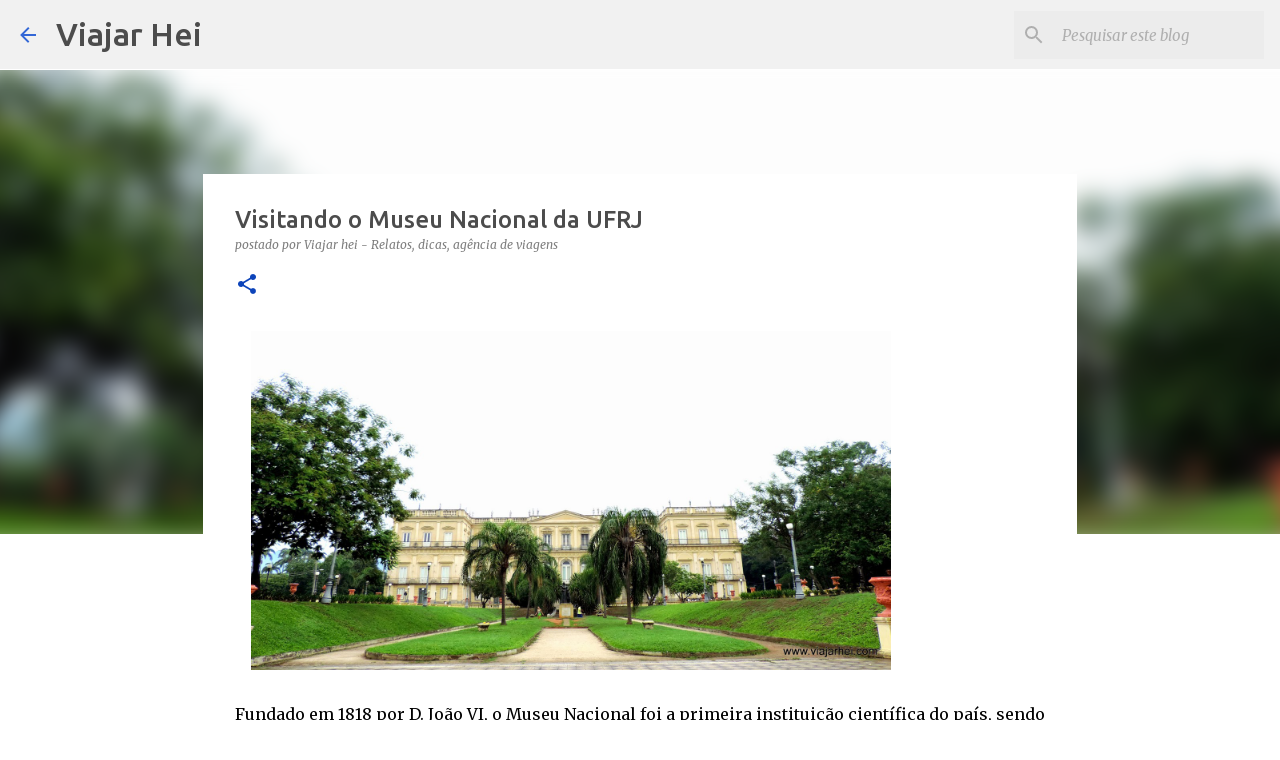

--- FILE ---
content_type: text/html; charset=UTF-8
request_url: https://www.viajarhei.com/2015/04/como-e-o-museu-nacional-da-ufrj.html
body_size: 26009
content:
<!DOCTYPE html>
<html dir='ltr' lang='pt-BR'>
<head>
<meta content='width=device-width, initial-scale=1' name='viewport'/>
<title>Visitando o Museu Nacional da UFRJ</title>
<meta content='text/html; charset=UTF-8' http-equiv='Content-Type'/>
<!-- Chrome, Firefox OS and Opera -->
<meta content='transparent' name='theme-color'/>
<!-- Windows Phone -->
<meta content='transparent' name='msapplication-navbutton-color'/>
<meta content='blogger' name='generator'/>
<link href='https://www.viajarhei.com/favicon.ico' rel='icon' type='image/x-icon'/>
<link href='https://www.viajarhei.com/2015/04/como-e-o-museu-nacional-da-ufrj.html' rel='canonical'/>
<link rel="alternate" type="application/atom+xml" title="Viajar Hei - Atom" href="https://www.viajarhei.com/feeds/posts/default" />
<link rel="alternate" type="application/rss+xml" title="Viajar Hei - RSS" href="https://www.viajarhei.com/feeds/posts/default?alt=rss" />
<link rel="service.post" type="application/atom+xml" title="Viajar Hei - Atom" href="https://www.blogger.com/feeds/106052532338533350/posts/default" />

<link rel="alternate" type="application/atom+xml" title="Viajar Hei - Atom" href="https://www.viajarhei.com/feeds/6204439537827116647/comments/default" />
<!--Can't find substitution for tag [blog.ieCssRetrofitLinks]-->
<link href='https://blogger.googleusercontent.com/img/b/R29vZ2xl/AVvXsEjbFzV_1aBXh9ZIUcdPbtOXt3ni8086IarDNH8qQgcgh2O6V2n5bPhD0d3tQ7xUVT6I3MFy-BN9P8mKPtucw9xeJUblvcxepImOuH2M6aNYBQTaQJ5qHMJaVFATalJ2BNLHX-K-4AL5ESQ/s1600/1-DSCN5538.JPG' rel='image_src'/>
<meta content='Nossa visita ao Museu Nacional da UFRJ.' name='description'/>
<meta content='https://www.viajarhei.com/2015/04/como-e-o-museu-nacional-da-ufrj.html' property='og:url'/>
<meta content='Visitando o Museu Nacional da UFRJ' property='og:title'/>
<meta content='Nossa visita ao Museu Nacional da UFRJ.' property='og:description'/>
<meta content='https://blogger.googleusercontent.com/img/b/R29vZ2xl/AVvXsEjbFzV_1aBXh9ZIUcdPbtOXt3ni8086IarDNH8qQgcgh2O6V2n5bPhD0d3tQ7xUVT6I3MFy-BN9P8mKPtucw9xeJUblvcxepImOuH2M6aNYBQTaQJ5qHMJaVFATalJ2BNLHX-K-4AL5ESQ/w1200-h630-p-k-no-nu/1-DSCN5538.JPG' property='og:image'/>
<style type='text/css'>@font-face{font-family:'Merriweather';font-style:italic;font-weight:300;font-stretch:100%;font-display:swap;src:url(//fonts.gstatic.com/s/merriweather/v33/u-4c0qyriQwlOrhSvowK_l5-eTxCVx0ZbwLvKH2Gk9hLmp0v5yA-xXPqCzLvF-adrHOg7iDTFw.woff2)format('woff2');unicode-range:U+0460-052F,U+1C80-1C8A,U+20B4,U+2DE0-2DFF,U+A640-A69F,U+FE2E-FE2F;}@font-face{font-family:'Merriweather';font-style:italic;font-weight:300;font-stretch:100%;font-display:swap;src:url(//fonts.gstatic.com/s/merriweather/v33/u-4c0qyriQwlOrhSvowK_l5-eTxCVx0ZbwLvKH2Gk9hLmp0v5yA-xXPqCzLvF--drHOg7iDTFw.woff2)format('woff2');unicode-range:U+0301,U+0400-045F,U+0490-0491,U+04B0-04B1,U+2116;}@font-face{font-family:'Merriweather';font-style:italic;font-weight:300;font-stretch:100%;font-display:swap;src:url(//fonts.gstatic.com/s/merriweather/v33/u-4c0qyriQwlOrhSvowK_l5-eTxCVx0ZbwLvKH2Gk9hLmp0v5yA-xXPqCzLvF-SdrHOg7iDTFw.woff2)format('woff2');unicode-range:U+0102-0103,U+0110-0111,U+0128-0129,U+0168-0169,U+01A0-01A1,U+01AF-01B0,U+0300-0301,U+0303-0304,U+0308-0309,U+0323,U+0329,U+1EA0-1EF9,U+20AB;}@font-face{font-family:'Merriweather';font-style:italic;font-weight:300;font-stretch:100%;font-display:swap;src:url(//fonts.gstatic.com/s/merriweather/v33/u-4c0qyriQwlOrhSvowK_l5-eTxCVx0ZbwLvKH2Gk9hLmp0v5yA-xXPqCzLvF-WdrHOg7iDTFw.woff2)format('woff2');unicode-range:U+0100-02BA,U+02BD-02C5,U+02C7-02CC,U+02CE-02D7,U+02DD-02FF,U+0304,U+0308,U+0329,U+1D00-1DBF,U+1E00-1E9F,U+1EF2-1EFF,U+2020,U+20A0-20AB,U+20AD-20C0,U+2113,U+2C60-2C7F,U+A720-A7FF;}@font-face{font-family:'Merriweather';font-style:italic;font-weight:300;font-stretch:100%;font-display:swap;src:url(//fonts.gstatic.com/s/merriweather/v33/u-4c0qyriQwlOrhSvowK_l5-eTxCVx0ZbwLvKH2Gk9hLmp0v5yA-xXPqCzLvF-udrHOg7iA.woff2)format('woff2');unicode-range:U+0000-00FF,U+0131,U+0152-0153,U+02BB-02BC,U+02C6,U+02DA,U+02DC,U+0304,U+0308,U+0329,U+2000-206F,U+20AC,U+2122,U+2191,U+2193,U+2212,U+2215,U+FEFF,U+FFFD;}@font-face{font-family:'Merriweather';font-style:italic;font-weight:400;font-stretch:100%;font-display:swap;src:url(//fonts.gstatic.com/s/merriweather/v33/u-4c0qyriQwlOrhSvowK_l5-eTxCVx0ZbwLvKH2Gk9hLmp0v5yA-xXPqCzLvF-adrHOg7iDTFw.woff2)format('woff2');unicode-range:U+0460-052F,U+1C80-1C8A,U+20B4,U+2DE0-2DFF,U+A640-A69F,U+FE2E-FE2F;}@font-face{font-family:'Merriweather';font-style:italic;font-weight:400;font-stretch:100%;font-display:swap;src:url(//fonts.gstatic.com/s/merriweather/v33/u-4c0qyriQwlOrhSvowK_l5-eTxCVx0ZbwLvKH2Gk9hLmp0v5yA-xXPqCzLvF--drHOg7iDTFw.woff2)format('woff2');unicode-range:U+0301,U+0400-045F,U+0490-0491,U+04B0-04B1,U+2116;}@font-face{font-family:'Merriweather';font-style:italic;font-weight:400;font-stretch:100%;font-display:swap;src:url(//fonts.gstatic.com/s/merriweather/v33/u-4c0qyriQwlOrhSvowK_l5-eTxCVx0ZbwLvKH2Gk9hLmp0v5yA-xXPqCzLvF-SdrHOg7iDTFw.woff2)format('woff2');unicode-range:U+0102-0103,U+0110-0111,U+0128-0129,U+0168-0169,U+01A0-01A1,U+01AF-01B0,U+0300-0301,U+0303-0304,U+0308-0309,U+0323,U+0329,U+1EA0-1EF9,U+20AB;}@font-face{font-family:'Merriweather';font-style:italic;font-weight:400;font-stretch:100%;font-display:swap;src:url(//fonts.gstatic.com/s/merriweather/v33/u-4c0qyriQwlOrhSvowK_l5-eTxCVx0ZbwLvKH2Gk9hLmp0v5yA-xXPqCzLvF-WdrHOg7iDTFw.woff2)format('woff2');unicode-range:U+0100-02BA,U+02BD-02C5,U+02C7-02CC,U+02CE-02D7,U+02DD-02FF,U+0304,U+0308,U+0329,U+1D00-1DBF,U+1E00-1E9F,U+1EF2-1EFF,U+2020,U+20A0-20AB,U+20AD-20C0,U+2113,U+2C60-2C7F,U+A720-A7FF;}@font-face{font-family:'Merriweather';font-style:italic;font-weight:400;font-stretch:100%;font-display:swap;src:url(//fonts.gstatic.com/s/merriweather/v33/u-4c0qyriQwlOrhSvowK_l5-eTxCVx0ZbwLvKH2Gk9hLmp0v5yA-xXPqCzLvF-udrHOg7iA.woff2)format('woff2');unicode-range:U+0000-00FF,U+0131,U+0152-0153,U+02BB-02BC,U+02C6,U+02DA,U+02DC,U+0304,U+0308,U+0329,U+2000-206F,U+20AC,U+2122,U+2191,U+2193,U+2212,U+2215,U+FEFF,U+FFFD;}@font-face{font-family:'Merriweather';font-style:normal;font-weight:400;font-stretch:100%;font-display:swap;src:url(//fonts.gstatic.com/s/merriweather/v33/u-4D0qyriQwlOrhSvowK_l5UcA6zuSYEqOzpPe3HOZJ5eX1WtLaQwmYiScCmDxhtNOKl8yDr3icaGV31CPDaYKfFQn0.woff2)format('woff2');unicode-range:U+0460-052F,U+1C80-1C8A,U+20B4,U+2DE0-2DFF,U+A640-A69F,U+FE2E-FE2F;}@font-face{font-family:'Merriweather';font-style:normal;font-weight:400;font-stretch:100%;font-display:swap;src:url(//fonts.gstatic.com/s/merriweather/v33/u-4D0qyriQwlOrhSvowK_l5UcA6zuSYEqOzpPe3HOZJ5eX1WtLaQwmYiScCmDxhtNOKl8yDr3icaEF31CPDaYKfFQn0.woff2)format('woff2');unicode-range:U+0301,U+0400-045F,U+0490-0491,U+04B0-04B1,U+2116;}@font-face{font-family:'Merriweather';font-style:normal;font-weight:400;font-stretch:100%;font-display:swap;src:url(//fonts.gstatic.com/s/merriweather/v33/u-4D0qyriQwlOrhSvowK_l5UcA6zuSYEqOzpPe3HOZJ5eX1WtLaQwmYiScCmDxhtNOKl8yDr3icaG131CPDaYKfFQn0.woff2)format('woff2');unicode-range:U+0102-0103,U+0110-0111,U+0128-0129,U+0168-0169,U+01A0-01A1,U+01AF-01B0,U+0300-0301,U+0303-0304,U+0308-0309,U+0323,U+0329,U+1EA0-1EF9,U+20AB;}@font-face{font-family:'Merriweather';font-style:normal;font-weight:400;font-stretch:100%;font-display:swap;src:url(//fonts.gstatic.com/s/merriweather/v33/u-4D0qyriQwlOrhSvowK_l5UcA6zuSYEqOzpPe3HOZJ5eX1WtLaQwmYiScCmDxhtNOKl8yDr3icaGl31CPDaYKfFQn0.woff2)format('woff2');unicode-range:U+0100-02BA,U+02BD-02C5,U+02C7-02CC,U+02CE-02D7,U+02DD-02FF,U+0304,U+0308,U+0329,U+1D00-1DBF,U+1E00-1E9F,U+1EF2-1EFF,U+2020,U+20A0-20AB,U+20AD-20C0,U+2113,U+2C60-2C7F,U+A720-A7FF;}@font-face{font-family:'Merriweather';font-style:normal;font-weight:400;font-stretch:100%;font-display:swap;src:url(//fonts.gstatic.com/s/merriweather/v33/u-4D0qyriQwlOrhSvowK_l5UcA6zuSYEqOzpPe3HOZJ5eX1WtLaQwmYiScCmDxhtNOKl8yDr3icaFF31CPDaYKfF.woff2)format('woff2');unicode-range:U+0000-00FF,U+0131,U+0152-0153,U+02BB-02BC,U+02C6,U+02DA,U+02DC,U+0304,U+0308,U+0329,U+2000-206F,U+20AC,U+2122,U+2191,U+2193,U+2212,U+2215,U+FEFF,U+FFFD;}@font-face{font-family:'Ubuntu';font-style:normal;font-weight:400;font-display:swap;src:url(//fonts.gstatic.com/s/ubuntu/v21/4iCs6KVjbNBYlgoKcg72nU6AF7xm.woff2)format('woff2');unicode-range:U+0460-052F,U+1C80-1C8A,U+20B4,U+2DE0-2DFF,U+A640-A69F,U+FE2E-FE2F;}@font-face{font-family:'Ubuntu';font-style:normal;font-weight:400;font-display:swap;src:url(//fonts.gstatic.com/s/ubuntu/v21/4iCs6KVjbNBYlgoKew72nU6AF7xm.woff2)format('woff2');unicode-range:U+0301,U+0400-045F,U+0490-0491,U+04B0-04B1,U+2116;}@font-face{font-family:'Ubuntu';font-style:normal;font-weight:400;font-display:swap;src:url(//fonts.gstatic.com/s/ubuntu/v21/4iCs6KVjbNBYlgoKcw72nU6AF7xm.woff2)format('woff2');unicode-range:U+1F00-1FFF;}@font-face{font-family:'Ubuntu';font-style:normal;font-weight:400;font-display:swap;src:url(//fonts.gstatic.com/s/ubuntu/v21/4iCs6KVjbNBYlgoKfA72nU6AF7xm.woff2)format('woff2');unicode-range:U+0370-0377,U+037A-037F,U+0384-038A,U+038C,U+038E-03A1,U+03A3-03FF;}@font-face{font-family:'Ubuntu';font-style:normal;font-weight:400;font-display:swap;src:url(//fonts.gstatic.com/s/ubuntu/v21/4iCs6KVjbNBYlgoKcQ72nU6AF7xm.woff2)format('woff2');unicode-range:U+0100-02BA,U+02BD-02C5,U+02C7-02CC,U+02CE-02D7,U+02DD-02FF,U+0304,U+0308,U+0329,U+1D00-1DBF,U+1E00-1E9F,U+1EF2-1EFF,U+2020,U+20A0-20AB,U+20AD-20C0,U+2113,U+2C60-2C7F,U+A720-A7FF;}@font-face{font-family:'Ubuntu';font-style:normal;font-weight:400;font-display:swap;src:url(//fonts.gstatic.com/s/ubuntu/v21/4iCs6KVjbNBYlgoKfw72nU6AFw.woff2)format('woff2');unicode-range:U+0000-00FF,U+0131,U+0152-0153,U+02BB-02BC,U+02C6,U+02DA,U+02DC,U+0304,U+0308,U+0329,U+2000-206F,U+20AC,U+2122,U+2191,U+2193,U+2212,U+2215,U+FEFF,U+FFFD;}@font-face{font-family:'Ubuntu';font-style:normal;font-weight:500;font-display:swap;src:url(//fonts.gstatic.com/s/ubuntu/v21/4iCv6KVjbNBYlgoCjC3jvWyNPYZvg7UI.woff2)format('woff2');unicode-range:U+0460-052F,U+1C80-1C8A,U+20B4,U+2DE0-2DFF,U+A640-A69F,U+FE2E-FE2F;}@font-face{font-family:'Ubuntu';font-style:normal;font-weight:500;font-display:swap;src:url(//fonts.gstatic.com/s/ubuntu/v21/4iCv6KVjbNBYlgoCjC3jtGyNPYZvg7UI.woff2)format('woff2');unicode-range:U+0301,U+0400-045F,U+0490-0491,U+04B0-04B1,U+2116;}@font-face{font-family:'Ubuntu';font-style:normal;font-weight:500;font-display:swap;src:url(//fonts.gstatic.com/s/ubuntu/v21/4iCv6KVjbNBYlgoCjC3jvGyNPYZvg7UI.woff2)format('woff2');unicode-range:U+1F00-1FFF;}@font-face{font-family:'Ubuntu';font-style:normal;font-weight:500;font-display:swap;src:url(//fonts.gstatic.com/s/ubuntu/v21/4iCv6KVjbNBYlgoCjC3js2yNPYZvg7UI.woff2)format('woff2');unicode-range:U+0370-0377,U+037A-037F,U+0384-038A,U+038C,U+038E-03A1,U+03A3-03FF;}@font-face{font-family:'Ubuntu';font-style:normal;font-weight:500;font-display:swap;src:url(//fonts.gstatic.com/s/ubuntu/v21/4iCv6KVjbNBYlgoCjC3jvmyNPYZvg7UI.woff2)format('woff2');unicode-range:U+0100-02BA,U+02BD-02C5,U+02C7-02CC,U+02CE-02D7,U+02DD-02FF,U+0304,U+0308,U+0329,U+1D00-1DBF,U+1E00-1E9F,U+1EF2-1EFF,U+2020,U+20A0-20AB,U+20AD-20C0,U+2113,U+2C60-2C7F,U+A720-A7FF;}@font-face{font-family:'Ubuntu';font-style:normal;font-weight:500;font-display:swap;src:url(//fonts.gstatic.com/s/ubuntu/v21/4iCv6KVjbNBYlgoCjC3jsGyNPYZvgw.woff2)format('woff2');unicode-range:U+0000-00FF,U+0131,U+0152-0153,U+02BB-02BC,U+02C6,U+02DA,U+02DC,U+0304,U+0308,U+0329,U+2000-206F,U+20AC,U+2122,U+2191,U+2193,U+2212,U+2215,U+FEFF,U+FFFD;}@font-face{font-family:'Ubuntu';font-style:normal;font-weight:700;font-display:swap;src:url(//fonts.gstatic.com/s/ubuntu/v21/4iCv6KVjbNBYlgoCxCvjvWyNPYZvg7UI.woff2)format('woff2');unicode-range:U+0460-052F,U+1C80-1C8A,U+20B4,U+2DE0-2DFF,U+A640-A69F,U+FE2E-FE2F;}@font-face{font-family:'Ubuntu';font-style:normal;font-weight:700;font-display:swap;src:url(//fonts.gstatic.com/s/ubuntu/v21/4iCv6KVjbNBYlgoCxCvjtGyNPYZvg7UI.woff2)format('woff2');unicode-range:U+0301,U+0400-045F,U+0490-0491,U+04B0-04B1,U+2116;}@font-face{font-family:'Ubuntu';font-style:normal;font-weight:700;font-display:swap;src:url(//fonts.gstatic.com/s/ubuntu/v21/4iCv6KVjbNBYlgoCxCvjvGyNPYZvg7UI.woff2)format('woff2');unicode-range:U+1F00-1FFF;}@font-face{font-family:'Ubuntu';font-style:normal;font-weight:700;font-display:swap;src:url(//fonts.gstatic.com/s/ubuntu/v21/4iCv6KVjbNBYlgoCxCvjs2yNPYZvg7UI.woff2)format('woff2');unicode-range:U+0370-0377,U+037A-037F,U+0384-038A,U+038C,U+038E-03A1,U+03A3-03FF;}@font-face{font-family:'Ubuntu';font-style:normal;font-weight:700;font-display:swap;src:url(//fonts.gstatic.com/s/ubuntu/v21/4iCv6KVjbNBYlgoCxCvjvmyNPYZvg7UI.woff2)format('woff2');unicode-range:U+0100-02BA,U+02BD-02C5,U+02C7-02CC,U+02CE-02D7,U+02DD-02FF,U+0304,U+0308,U+0329,U+1D00-1DBF,U+1E00-1E9F,U+1EF2-1EFF,U+2020,U+20A0-20AB,U+20AD-20C0,U+2113,U+2C60-2C7F,U+A720-A7FF;}@font-face{font-family:'Ubuntu';font-style:normal;font-weight:700;font-display:swap;src:url(//fonts.gstatic.com/s/ubuntu/v21/4iCv6KVjbNBYlgoCxCvjsGyNPYZvgw.woff2)format('woff2');unicode-range:U+0000-00FF,U+0131,U+0152-0153,U+02BB-02BC,U+02C6,U+02DA,U+02DC,U+0304,U+0308,U+0329,U+2000-206F,U+20AC,U+2122,U+2191,U+2193,U+2212,U+2215,U+FEFF,U+FFFD;}</style>
<style id='page-skin-1' type='text/css'><!--
/*! normalize.css v8.0.0 | MIT License | github.com/necolas/normalize.css */html{line-height:1.15;-webkit-text-size-adjust:100%}body{margin:0}h1{font-size:2em;margin:.67em 0}hr{box-sizing:content-box;height:0;overflow:visible}pre{font-family:monospace,monospace;font-size:1em}a{background-color:transparent}abbr[title]{border-bottom:none;text-decoration:underline;text-decoration:underline dotted}b,strong{font-weight:bolder}code,kbd,samp{font-family:monospace,monospace;font-size:1em}small{font-size:80%}sub,sup{font-size:75%;line-height:0;position:relative;vertical-align:baseline}sub{bottom:-0.25em}sup{top:-0.5em}img{border-style:none}button,input,optgroup,select,textarea{font-family:inherit;font-size:100%;line-height:1.15;margin:0}button,input{overflow:visible}button,select{text-transform:none}button,[type="button"],[type="reset"],[type="submit"]{-webkit-appearance:button}button::-moz-focus-inner,[type="button"]::-moz-focus-inner,[type="reset"]::-moz-focus-inner,[type="submit"]::-moz-focus-inner{border-style:none;padding:0}button:-moz-focusring,[type="button"]:-moz-focusring,[type="reset"]:-moz-focusring,[type="submit"]:-moz-focusring{outline:1px dotted ButtonText}fieldset{padding:.35em .75em .625em}legend{box-sizing:border-box;color:inherit;display:table;max-width:100%;padding:0;white-space:normal}progress{vertical-align:baseline}textarea{overflow:auto}[type="checkbox"],[type="radio"]{box-sizing:border-box;padding:0}[type="number"]::-webkit-inner-spin-button,[type="number"]::-webkit-outer-spin-button{height:auto}[type="search"]{-webkit-appearance:textfield;outline-offset:-2px}[type="search"]::-webkit-search-decoration{-webkit-appearance:none}::-webkit-file-upload-button{-webkit-appearance:button;font:inherit}details{display:block}summary{display:list-item}template{display:none}[hidden]{display:none}
/*!************************************************
* Blogger Template Style
* Name: Emporio
**************************************************/
body{
word-wrap:break-word;
overflow-wrap:break-word;
word-break:break-word
}
.hidden{
display:none
}
.invisible{
visibility:hidden
}
.container:after,.float-container:after{
clear:both;
content:"";
display:table
}
.clearboth{
clear:both
}
#comments .comment .comment-actions,.subscribe-popup .FollowByEmail .follow-by-email-submit{
background:transparent;
border:0;
box-shadow:none;
color:#0d44ba;
cursor:pointer;
font-size:14px;
font-weight:700;
outline:none;
text-decoration:none;
text-transform:uppercase;
width:auto
}
.dim-overlay{
height:100vh;
left:0;
position:fixed;
top:0;
width:100%
}
#sharing-dim-overlay{
background-color:transparent
}
input::-ms-clear{
display:none
}
.blogger-logo,.svg-icon-24.blogger-logo{
fill:#ff9800;
opacity:1
}
.skip-navigation{
background-color:#fff;
box-sizing:border-box;
color:#000;
display:block;
height:0;
left:0;
line-height:50px;
overflow:hidden;
padding-top:0;
position:fixed;
text-align:center;
top:0;
-webkit-transition:box-shadow .3s,height .3s,padding-top .3s;
transition:box-shadow .3s,height .3s,padding-top .3s;
width:100%;
z-index:900
}
.skip-navigation:focus{
box-shadow:0 4px 5px 0 rgba(0,0,0,.14),0 1px 10px 0 rgba(0,0,0,.12),0 2px 4px -1px rgba(0,0,0,.2);
height:50px
}
#main{
outline:none
}
.main-heading{
clip:rect(1px,1px,1px,1px);
border:0;
height:1px;
overflow:hidden;
padding:0;
position:absolute;
width:1px
}
.Attribution{
margin-top:1em;
text-align:center
}
.Attribution .blogger img,.Attribution .blogger svg{
vertical-align:bottom
}
.Attribution .blogger img{
margin-right:.5em
}
.Attribution div{
line-height:24px;
margin-top:.5em
}
.Attribution .copyright,.Attribution .image-attribution{
font-size:.7em;
margin-top:1.5em
}
.bg-photo{
background-attachment:scroll!important
}
body .CSS_LIGHTBOX{
z-index:900
}
.extendable .show-less,.extendable .show-more{
border-color:#0d44ba;
color:#0d44ba;
margin-top:8px
}
.extendable .show-less.hidden,.extendable .show-more.hidden,.inline-ad{
display:none
}
.inline-ad{
max-width:100%;
overflow:hidden
}
.adsbygoogle{
display:block
}
#cookieChoiceInfo{
bottom:0;
top:auto
}
iframe.b-hbp-video{
border:0
}
.post-body iframe{
max-width:100%
}
.post-body a[imageanchor="1"]{
display:inline-block
}
.byline{
margin-right:1em
}
.byline:last-child{
margin-right:0
}
.link-copied-dialog{
max-width:520px;
outline:0
}
.link-copied-dialog .modal-dialog-buttons{
margin-top:8px
}
.link-copied-dialog .goog-buttonset-default{
background:transparent;
border:0
}
.link-copied-dialog .goog-buttonset-default:focus{
outline:0
}
.paging-control-container{
margin-bottom:16px
}
.paging-control-container .paging-control{
display:inline-block
}
.paging-control-container .comment-range-text:after,.paging-control-container .paging-control{
color:#0d44ba
}
.paging-control-container .comment-range-text,.paging-control-container .paging-control{
margin-right:8px
}
.paging-control-container .comment-range-text:after,.paging-control-container .paging-control:after{
padding-left:8px;
content:"\b7";
cursor:default;
pointer-events:none
}
.paging-control-container .comment-range-text:last-child:after,.paging-control-container .paging-control:last-child:after{
content:none
}
.byline.reactions iframe{
height:20px
}
.b-notification{
background-color:#fff;
border-bottom:1px solid #000;
box-sizing:border-box;
color:#000;
padding:16px 32px;
text-align:center
}
.b-notification.visible{
-webkit-transition:margin-top .3s cubic-bezier(.4,0,.2,1);
transition:margin-top .3s cubic-bezier(.4,0,.2,1)
}
.b-notification.invisible{
position:absolute
}
.b-notification-close{
position:absolute;
right:8px;
top:8px
}
.no-posts-message{
line-height:40px;
text-align:center
}
@media screen and (max-width:745px){
body.item-view .post-body a[imageanchor="1"][style*="float: left;"],body.item-view .post-body a[imageanchor="1"][style*="float: right;"]{
clear:none!important;
float:none!important
}
body.item-view .post-body a[imageanchor="1"] img{
display:block;
height:auto;
margin:0 auto
}
body.item-view .post-body>.separator:first-child>a[imageanchor="1"]:first-child{
margin-top:20px
}
.post-body a[imageanchor]{
display:block
}
body.item-view .post-body a[imageanchor="1"]{
margin-left:0!important;
margin-right:0!important
}
body.item-view .post-body a[imageanchor="1"]+a[imageanchor="1"]{
margin-top:16px
}
}
.item-control{
display:none
}
#comments{
border-top:1px dashed rgba(0,0,0,.54);
margin-top:20px;
padding:20px
}
#comments .comment-thread ol{
padding-left:0;
margin:0;
padding-left:0
}
#comments .comment .comment-replybox-single,#comments .comment-thread .comment-replies{
margin-left:60px
}
#comments .comment-thread .thread-count{
display:none
}
#comments .comment{
list-style-type:none;
padding:0 0 30px;
position:relative
}
#comments .comment .comment{
padding-bottom:8px
}
.comment .avatar-image-container{
position:absolute
}
.comment .avatar-image-container img{
border-radius:50%
}
.avatar-image-container svg,.comment .avatar-image-container .avatar-icon{
fill:#0d44ba;
border:1px solid #0d44ba;
border-radius:50%;
box-sizing:border-box;
height:35px;
margin:0;
padding:7px;
width:35px
}
.comment .comment-block{
margin-left:60px;
margin-top:10px;
padding-bottom:0
}
#comments .comment-author-header-wrapper{
margin-left:40px
}
#comments .comment .thread-expanded .comment-block{
padding-bottom:20px
}
#comments .comment .comment-header .user,#comments .comment .comment-header .user a{
color:#4c4c4c;
font-style:normal;
font-weight:700
}
#comments .comment .comment-actions{
bottom:0;
margin-bottom:15px;
position:absolute
}
#comments .comment .comment-actions>*{
margin-right:8px
}
#comments .comment .comment-header .datetime{
margin-left:8px;
bottom:0;
display:inline-block;
font-size:13px;
font-style:italic
}
#comments .comment .comment-footer .comment-timestamp a,#comments .comment .comment-header .datetime,#comments .comment .comment-header .datetime a{
color:rgba(76,76,76,.54)
}
#comments .comment .comment-content,.comment .comment-body{
margin-top:12px;
word-break:break-word
}
.comment-body{
margin-bottom:12px
}
#comments.embed[data-num-comments="0"]{
border:0;
margin-top:0;
padding-top:0
}
#comment-editor-src,#comments.embed[data-num-comments="0"] #comment-post-message,#comments.embed[data-num-comments="0"] div.comment-form>p,#comments.embed[data-num-comments="0"] p.comment-footer{
display:none
}
.comments .comments-content .loadmore.loaded{
max-height:0;
opacity:0;
overflow:hidden
}
.extendable .remaining-items{
height:0;
overflow:hidden;
-webkit-transition:height .3s cubic-bezier(.4,0,.2,1);
transition:height .3s cubic-bezier(.4,0,.2,1)
}
.extendable .remaining-items.expanded{
height:auto
}
.svg-icon-24,.svg-icon-24-button{
cursor:pointer;
height:24px;
min-width:24px;
width:24px
}
.touch-icon{
margin:-12px;
padding:12px
}
.touch-icon:active,.touch-icon:focus{
background-color:hsla(0,0%,60%,.4);
border-radius:50%
}
svg:not(:root).touch-icon{
overflow:visible
}
html[dir=rtl] .rtl-reversible-icon{
-webkit-transform:scaleX(-1);
transform:scaleX(-1)
}
.svg-icon-24-button,.touch-icon-button{
background:transparent;
border:0;
margin:0;
outline:none;
padding:0
}
.touch-icon-button .touch-icon:active,.touch-icon-button .touch-icon:focus{
background-color:transparent
}
.touch-icon-button:active .touch-icon,.touch-icon-button:focus .touch-icon{
background-color:hsla(0,0%,60%,.4);
border-radius:50%
}
.Profile .default-avatar-wrapper .avatar-icon{
fill:#3367d6;
border:1px solid #3367d6;
border-radius:50%;
box-sizing:border-box;
margin:0
}
.Profile .individual .default-avatar-wrapper .avatar-icon{
padding:25px
}
.Profile .individual .avatar-icon,.Profile .individual .profile-img{
height:90px;
width:90px
}
.Profile .team .default-avatar-wrapper .avatar-icon{
padding:8px
}
.Profile .team .avatar-icon,.Profile .team .default-avatar-wrapper,.Profile .team .profile-img{
height:40px;
width:40px
}
.snippet-container{
margin:0;
overflow:hidden;
position:relative
}
.snippet-fade{
right:0;
bottom:0;
box-sizing:border-box;
position:absolute;
width:96px
}
.snippet-fade:after{
content:"\2026";
float:right
}
.centered-top-container.sticky{
left:0;
position:fixed;
right:0;
top:0;
-webkit-transition-duration:.2s;
transition-duration:.2s;
-webkit-transition-property:opacity,-webkit-transform;
transition-property:opacity,-webkit-transform;
transition-property:transform,opacity;
transition-property:transform,opacity,-webkit-transform;
-webkit-transition-timing-function:cubic-bezier(.4,0,.2,1);
transition-timing-function:cubic-bezier(.4,0,.2,1);
width:auto;
z-index:8
}
.centered-top-placeholder{
display:none
}
.collapsed-header .centered-top-placeholder{
display:block
}
.centered-top-container .Header .replaced h1,.centered-top-placeholder .Header .replaced h1{
display:none
}
.centered-top-container.sticky .Header .replaced h1{
display:block
}
.centered-top-container.sticky .Header .header-widget{
background:none
}
.centered-top-container.sticky .Header .header-image-wrapper{
display:none
}
.centered-top-container img,.centered-top-placeholder img{
max-width:100%
}
.collapsible{
-webkit-transition:height .3s cubic-bezier(.4,0,.2,1);
transition:height .3s cubic-bezier(.4,0,.2,1)
}
.collapsible,.collapsible>summary{
display:block;
overflow:hidden
}
.collapsible>:not(summary){
display:none
}
.collapsible[open]>:not(summary){
display:block
}
.collapsible:focus,.collapsible>summary:focus{
outline:none
}
.collapsible>summary{
cursor:pointer;
display:block;
padding:0
}
.collapsible:focus>summary,.collapsible>summary:focus{
background-color:transparent
}
.collapsible>summary::-webkit-details-marker{
display:none
}
.collapsible-title{
-webkit-box-align:center;
align-items:center;
display:-webkit-box;
display:flex
}
.collapsible-title .title{
-webkit-box-flex:1;
-webkit-box-ordinal-group:1;
flex:1 1 auto;
order:0;
overflow:hidden;
text-overflow:ellipsis;
white-space:nowrap
}
.collapsible-title .chevron-down,.collapsible[open] .collapsible-title .chevron-up{
display:block
}
.collapsible-title .chevron-up,.collapsible[open] .collapsible-title .chevron-down{
display:none
}
.flat-button{
border-radius:2px;
font-weight:700;
margin:-8px;
padding:8px;
text-transform:uppercase
}
.flat-button,.flat-icon-button{
cursor:pointer;
display:inline-block
}
.flat-icon-button{
background:transparent;
border:0;
box-sizing:content-box;
line-height:0;
margin:-12px;
outline:none;
padding:12px
}
.flat-icon-button,.flat-icon-button .splash-wrapper{
border-radius:50%
}
.flat-icon-button .splash.animate{
-webkit-animation-duration:.3s;
animation-duration:.3s
}
body#layout .bg-photo,body#layout .bg-photo-overlay{
display:none
}
body#layout .centered{
max-width:954px
}
body#layout .navigation{
display:none
}
body#layout .sidebar-container{
display:inline-block;
width:40%
}
body#layout .hamburger-menu,body#layout .search{
display:none
}
.overflowable-container{
max-height:44px;
overflow:hidden;
position:relative
}
.overflow-button{
cursor:pointer
}
#overflowable-dim-overlay{
background:transparent
}
.overflow-popup{
background-color:#ffffff;
box-shadow:0 2px 2px 0 rgba(0,0,0,.14),0 3px 1px -2px rgba(0,0,0,.2),0 1px 5px 0 rgba(0,0,0,.12);
left:0;
max-width:calc(100% - 32px);
position:absolute;
top:0;
visibility:hidden;
z-index:101
}
.overflow-popup ul{
list-style:none
}
.overflow-popup .tabs li,.overflow-popup li{
display:block;
height:auto
}
.overflow-popup .tabs li{
padding-left:0;
padding-right:0
}
.overflow-button.hidden,.overflow-popup .tabs li.hidden,.overflow-popup li.hidden,.widget.Sharing .sharing-button{
display:none
}
.widget.Sharing .sharing-buttons li{
padding:0
}
.widget.Sharing .sharing-buttons li span{
display:none
}
.post-share-buttons{
position:relative
}
.sharing-open.touch-icon-button:active .touch-icon,.sharing-open.touch-icon-button:focus .touch-icon{
background-color:transparent
}
.share-buttons{
background-color:#ffffff;
border-radius:2px;
box-shadow:0 2px 2px 0 rgba(0,0,0,.14),0 3px 1px -2px rgba(0,0,0,.2),0 1px 5px 0 rgba(0,0,0,.12);
color:#000000;
list-style:none;
margin:0;
min-width:200px;
padding:8px 0;
position:absolute;
top:-11px;
z-index:101
}
.share-buttons.hidden{
display:none
}
.sharing-button{
background:transparent;
border:0;
cursor:pointer;
margin:0;
outline:none;
padding:0
}
.share-buttons li{
height:48px;
margin:0
}
.share-buttons li:last-child{
margin-bottom:0
}
.share-buttons li .sharing-platform-button{
box-sizing:border-box;
cursor:pointer;
display:block;
height:100%;
margin-bottom:0;
padding:0 16px;
position:relative;
width:100%
}
.share-buttons li .sharing-platform-button:focus,.share-buttons li .sharing-platform-button:hover{
background-color:hsla(0,0%,50%,.1);
outline:none
}
.share-buttons li svg[class*=" sharing-"],.share-buttons li svg[class^=sharing-]{
position:absolute;
top:10px
}
.share-buttons li span.sharing-platform-button{
position:relative;
top:0
}
.share-buttons li .platform-sharing-text{
margin-left:56px;
display:block;
font-size:16px;
line-height:48px;
white-space:nowrap
}
.sidebar-container{
-webkit-overflow-scrolling:touch;
background-color:transparent;
max-width:280px;
overflow-y:auto;
-webkit-transition-duration:.3s;
transition-duration:.3s;
-webkit-transition-property:-webkit-transform;
transition-property:-webkit-transform;
transition-property:transform;
transition-property:transform,-webkit-transform;
-webkit-transition-timing-function:cubic-bezier(0,0,.2,1);
transition-timing-function:cubic-bezier(0,0,.2,1);
width:280px;
z-index:101
}
.sidebar-container .navigation{
line-height:0;
padding:16px
}
.sidebar-container .sidebar-back{
cursor:pointer
}
.sidebar-container .widget{
background:none;
margin:0 16px;
padding:16px 0
}
.sidebar-container .widget .title{
color:#000000;
margin:0
}
.sidebar-container .widget ul{
list-style:none;
margin:0;
padding:0
}
.sidebar-container .widget ul ul{
margin-left:1em
}
.sidebar-container .widget li{
font-size:16px;
line-height:normal
}
.sidebar-container .widget+.widget{
border-top:1px solid rgba(74,74,74,0.118)
}
.BlogArchive li{
margin:16px 0
}
.BlogArchive li:last-child{
margin-bottom:0
}
.Label li a{
display:inline-block
}
.BlogArchive .post-count,.Label .label-count{
margin-left:.25em;
float:right
}
.BlogArchive .post-count:before,.Label .label-count:before{
content:"("
}
.BlogArchive .post-count:after,.Label .label-count:after{
content:")"
}
.widget.Translate .skiptranslate>div{
display:block!important
}
.widget.Profile .profile-link{
display:-webkit-box;
display:flex
}
.widget.Profile .team-member .default-avatar-wrapper,.widget.Profile .team-member .profile-img{
-webkit-box-flex:0;
margin-right:1em;
flex:0 0 auto
}
.widget.Profile .individual .profile-link{
-webkit-box-orient:vertical;
-webkit-box-direction:normal;
flex-direction:column
}
.widget.Profile .team .profile-link .profile-name{
-webkit-box-flex:1;
align-self:center;
display:block;
flex:1 1 auto
}
.dim-overlay{
background-color:rgba(0,0,0,.54)
}
body.sidebar-visible{
overflow-y:hidden
}
@media screen and (max-width:680px){
.sidebar-container{
bottom:0;
left:auto;
position:fixed;
right:0;
top:0
}
.sidebar-container.sidebar-invisible{
-webkit-transform:translateX(100%);
transform:translateX(100%);
-webkit-transition-timing-function:cubic-bezier(.4,0,.6,1);
transition-timing-function:cubic-bezier(.4,0,.6,1)
}
}
.dialog{
background:#ffffff;
box-shadow:0 2px 2px 0 rgba(0,0,0,.14),0 3px 1px -2px rgba(0,0,0,.2),0 1px 5px 0 rgba(0,0,0,.12);
box-sizing:border-box;
color:#000000;
padding:30px;
position:fixed;
text-align:center;
width:calc(100% - 24px);
z-index:101
}
.dialog input[type=email],.dialog input[type=text]{
background-color:transparent;
border:0;
border-bottom:1px solid rgba(0,0,0,.12);
color:#000000;
display:block;
font-family:Ubuntu, sans-serif;
font-size:16px;
line-height:24px;
margin:auto;
outline:none;
padding-bottom:7px;
text-align:center;
width:100%
}
.dialog input[type=email]::-webkit-input-placeholder,.dialog input[type=text]::-webkit-input-placeholder{
color:rgba(0,0,0,.5)
}
.dialog input[type=email]::-moz-placeholder,.dialog input[type=text]::-moz-placeholder{
color:rgba(0,0,0,.5)
}
.dialog input[type=email]:-ms-input-placeholder,.dialog input[type=text]:-ms-input-placeholder{
color:rgba(0,0,0,.5)
}
.dialog input[type=email]::-ms-input-placeholder,.dialog input[type=text]::-ms-input-placeholder{
color:rgba(0,0,0,.5)
}
.dialog input[type=email]::placeholder,.dialog input[type=text]::placeholder{
color:rgba(0,0,0,.5)
}
.dialog input[type=email]:focus,.dialog input[type=text]:focus{
border-bottom:2px solid #0d44ba;
padding-bottom:6px
}
.dialog input.no-cursor{
color:transparent;
text-shadow:0 0 0 #000000
}
.dialog input.no-cursor:focus{
outline:none
}
.dialog input[type=submit]{
font-family:Ubuntu, sans-serif
}
.dialog .goog-buttonset-default{
color:#0d44ba
}
.loading-spinner-large{
-webkit-animation:mspin-rotate 1568.63ms linear infinite;
animation:mspin-rotate 1568.63ms linear infinite;
height:48px;
overflow:hidden;
position:absolute;
width:48px;
z-index:200
}
.loading-spinner-large>div{
-webkit-animation:mspin-revrot 5332ms steps(4) infinite;
animation:mspin-revrot 5332ms steps(4) infinite
}
.loading-spinner-large>div>div{
-webkit-animation:mspin-singlecolor-large-film 1333ms steps(81) infinite;
animation:mspin-singlecolor-large-film 1333ms steps(81) infinite;
background-size:100%;
height:48px;
width:3888px
}
.mspin-black-large>div>div,.mspin-grey_54-large>div>div{
background-image:url(https://www.blogblog.com/indie/mspin_black_large.svg)
}
.mspin-white-large>div>div{
background-image:url(https://www.blogblog.com/indie/mspin_white_large.svg)
}
.mspin-grey_54-large{
opacity:.54
}
@-webkit-keyframes mspin-singlecolor-large-film{
0%{
-webkit-transform:translateX(0);
transform:translateX(0)
}
to{
-webkit-transform:translateX(-3888px);
transform:translateX(-3888px)
}
}
@keyframes mspin-singlecolor-large-film{
0%{
-webkit-transform:translateX(0);
transform:translateX(0)
}
to{
-webkit-transform:translateX(-3888px);
transform:translateX(-3888px)
}
}
@-webkit-keyframes mspin-rotate{
0%{
-webkit-transform:rotate(0deg);
transform:rotate(0deg)
}
to{
-webkit-transform:rotate(1turn);
transform:rotate(1turn)
}
}
@keyframes mspin-rotate{
0%{
-webkit-transform:rotate(0deg);
transform:rotate(0deg)
}
to{
-webkit-transform:rotate(1turn);
transform:rotate(1turn)
}
}
@-webkit-keyframes mspin-revrot{
0%{
-webkit-transform:rotate(0deg);
transform:rotate(0deg)
}
to{
-webkit-transform:rotate(-1turn);
transform:rotate(-1turn)
}
}
@keyframes mspin-revrot{
0%{
-webkit-transform:rotate(0deg);
transform:rotate(0deg)
}
to{
-webkit-transform:rotate(-1turn);
transform:rotate(-1turn)
}
}
.subscribe-popup{
max-width:364px
}
.subscribe-popup h3{
color:#4c4c4c;
font-size:1.8em;
margin-top:0
}
.subscribe-popup .FollowByEmail h3{
display:none
}
.subscribe-popup .FollowByEmail .follow-by-email-submit{
color:#0d44ba;
display:inline-block;
margin:24px auto 0;
white-space:normal;
width:auto
}
.subscribe-popup .FollowByEmail .follow-by-email-submit:disabled{
cursor:default;
opacity:.3
}
@media (max-width:800px){
.blog-name div.widget.Subscribe{
margin-bottom:16px
}
body.item-view .blog-name div.widget.Subscribe{
margin:8px auto 16px;
width:100%
}
}
.sidebar-container .svg-icon-24{
fill:#3367d6
}
.centered-top .svg-icon-24{
fill:#3367d6
}
.centered-bottom .svg-icon-24.touch-icon,.centered-bottom a .svg-icon-24,.centered-bottom button .svg-icon-24{
fill:#0d44ba
}
.post-wrapper .svg-icon-24.touch-icon,.post-wrapper a .svg-icon-24,.post-wrapper button .svg-icon-24{
fill:#0d44ba
}
.centered-bottom .share-buttons .svg-icon-24,.share-buttons .svg-icon-24{
fill:#0d44ba
}
.svg-icon-24.hamburger-menu{
fill:#0d44ba
}
body#layout .page_body{
padding:0;
position:relative;
top:0
}
body#layout .page{
display:inline-block;
left:inherit;
position:relative;
vertical-align:top;
width:540px
}
body{
background:#f7f7f7 none repeat scroll top left;
background-color:transparent;
background-size:cover;
font:400 16px Ubuntu, sans-serif;
margin:0;
min-height:100vh
}
body,h3,h3.title{
color:#000000
}
.post-wrapper .post-title,.post-wrapper .post-title a,.post-wrapper .post-title a:hover,.post-wrapper .post-title a:visited{
color:#4c4c4c
}
a{
color:#0d44ba;
text-decoration:none
}
a:visited{
color:#88c6ff
}
a:hover{
color:#88c6ff
}
blockquote{
color:#585858;
font:400 16px Ubuntu, sans-serif;
font-size:x-large;
font-style:italic;
font-weight:300;
text-align:center
}
.dim-overlay{
z-index:100
}
.page{
-webkit-box-orient:vertical;
-webkit-box-direction:normal;
box-sizing:border-box;
display:-webkit-box;
display:flex;
flex-direction:column;
min-height:100vh;
padding-bottom:1em
}
.page>*{
-webkit-box-flex:0;
flex:0 0 auto
}
.page>#footer{
margin-top:auto
}
.bg-photo-container{
overflow:hidden
}
.bg-photo-container,.bg-photo-container .bg-photo{
height:464px;
width:100%
}
.bg-photo-container .bg-photo{
background-position:50%;
background-size:cover;
z-index:-1
}
.centered{
margin:0 auto;
position:relative;
width:1482px
}
.centered .main,.centered .main-container{
float:left
}
.centered .main{
padding-bottom:1em
}
.centered .centered-bottom:after{
clear:both;
content:"";
display:table
}
@media (min-width:1626px){
.page_body.has-vertical-ads .centered{
width:1625px
}
}
@media (min-width:1225px) and (max-width:1482px){
.centered{
width:1081px
}
}
@media (min-width:1225px) and (max-width:1625px){
.page_body.has-vertical-ads .centered{
width:1224px
}
}
@media (max-width:1224px){
.centered{
width:680px
}
}
@media (max-width:680px){
.centered{
max-width:600px;
width:100%
}
}
.feed-view .post-wrapper.hero,.main,.main-container,.post-filter-message,.top-nav .section{
width:1187px
}
@media (min-width:1225px) and (max-width:1482px){
.feed-view .post-wrapper.hero,.main,.main-container,.post-filter-message,.top-nav .section{
width:786px
}
}
@media (min-width:1225px) and (max-width:1625px){
.feed-view .page_body.has-vertical-ads .post-wrapper.hero,.page_body.has-vertical-ads .feed-view .post-wrapper.hero,.page_body.has-vertical-ads .main,.page_body.has-vertical-ads .main-container,.page_body.has-vertical-ads .post-filter-message,.page_body.has-vertical-ads .top-nav .section{
width:786px
}
}
@media (max-width:1224px){
.feed-view .post-wrapper.hero,.main,.main-container,.post-filter-message,.top-nav .section{
width:auto
}
}
.widget .title{
font-size:18px;
line-height:28px;
margin:18px 0
}
.extendable .show-less,.extendable .show-more{
color:#0d44ba;
cursor:pointer;
font:normal 500 14px Ubuntu, sans-serif;
margin:0 -16px;
padding:16px;
text-transform:uppercase
}
.widget.Profile{
font:400 16px Ubuntu, sans-serif
}
.sidebar-container .widget.Profile{
padding:16px
}
.widget.Profile h2{
display:none
}
.widget.Profile .title{
margin:16px 32px
}
.widget.Profile .profile-img{
border-radius:50%
}
.widget.Profile .individual{
display:-webkit-box;
display:flex
}
.widget.Profile .individual .profile-info{
margin-left:16px;
align-self:center
}
.widget.Profile .profile-datablock{
margin-bottom:.75em;
margin-top:0
}
.widget.Profile .profile-link{
background-image:none!important;
font-family:inherit;
max-width:100%;
overflow:hidden
}
.widget.Profile .individual .profile-link{
display:block;
margin:0 -10px;
padding:0 10px
}
.widget.Profile .individual .profile-data a.profile-link.g-profile,.widget.Profile .team a.profile-link.g-profile .profile-name{
color:#000000;
font:500 16px Ubuntu, sans-serif;
margin-bottom:.75em
}
.widget.Profile .individual .profile-data a.profile-link.g-profile{
line-height:1.25
}
.widget.Profile .individual>a:first-child{
flex-shrink:0
}
.widget.Profile dd{
margin:0
}
.widget.Profile ul{
list-style:none;
padding:0
}
.widget.Profile ul li{
margin:10px 0 30px
}
.widget.Profile .team .extendable,.widget.Profile .team .extendable .first-items,.widget.Profile .team .extendable .remaining-items{
margin:0;
max-width:100%;
padding:0
}
.widget.Profile .team-member .profile-name-container{
-webkit-box-flex:0;
flex:0 1 auto
}
.widget.Profile .team .extendable .show-less,.widget.Profile .team .extendable .show-more{
left:56px;
position:relative
}
#comments a,.post-wrapper a{
color:#0d44ba
}
div.widget.Blog .blog-posts .post-outer{
border:0
}
div.widget.Blog .post-outer{
padding-bottom:0
}
.post .thumb{
float:left;
height:20%;
width:20%
}
.no-posts-message,.status-msg-body{
margin:10px 0
}
.blog-pager{
text-align:center
}
.post-title{
margin:0
}
.post-title,.post-title a{
font:500 24px Ubuntu, sans-serif
}
.post-body{
display:block;
font:400 16px Merriweather, Georgia, serif;
line-height:32px;
margin:0
}
.post-body,.post-snippet{
color:#000000
}
.post-snippet{
font:400 14px Merriweather, Georgia, serif;
line-height:24px;
margin:8px 0;
max-height:72px
}
.post-snippet .snippet-fade{
background:-webkit-linear-gradient(left,#ffffff 0,#ffffff 20%,rgba(255, 255, 255, 0) 100%);
background:linear-gradient(to left,#ffffff 0,#ffffff 20%,rgba(255, 255, 255, 0) 100%);
bottom:0;
color:#000000;
position:absolute
}
.post-body img{
height:inherit;
max-width:100%
}
.byline,.byline.post-author a,.byline.post-timestamp a{
color:#7e7e7e;
font:italic 400 12px Merriweather, Georgia, serif
}
.byline.post-author{
text-transform:lowercase
}
.byline.post-author a{
text-transform:none
}
.item-byline .byline,.post-header .byline{
margin-right:0
}
.post-share-buttons .share-buttons{
background:#ffffff;
color:#000000;
font:400 14px Ubuntu, sans-serif
}
.tr-caption{
color:#585858;
font:400 16px Ubuntu, sans-serif;
font-size:1.1em;
font-style:italic
}
.post-filter-message{
background-color:#3367d6;
box-sizing:border-box;
color:#ffffff;
display:-webkit-box;
display:flex;
font:italic 400 18px Merriweather, Georgia, serif;
margin-bottom:16px;
margin-top:32px;
padding:12px 16px
}
.post-filter-message>div:first-child{
-webkit-box-flex:1;
flex:1 0 auto
}
.post-filter-message a{
padding-left:30px;
color:#0d44ba;
color:#ffffff;
cursor:pointer;
font:normal 500 14px Ubuntu, sans-serif;
text-transform:uppercase;
white-space:nowrap
}
.post-filter-message .search-label,.post-filter-message .search-query{
font-style:italic;
quotes:"\201c" "\201d" "\2018" "\2019"
}
.post-filter-message .search-label:before,.post-filter-message .search-query:before{
content:open-quote
}
.post-filter-message .search-label:after,.post-filter-message .search-query:after{
content:close-quote
}
#blog-pager{
margin-bottom:1em;
margin-top:2em
}
#blog-pager a{
color:#0d44ba;
cursor:pointer;
font:normal 500 14px Ubuntu, sans-serif;
text-transform:uppercase
}
.Label{
overflow-x:hidden
}
.Label ul{
list-style:none;
padding:0
}
.Label li{
display:inline-block;
max-width:100%;
overflow:hidden;
text-overflow:ellipsis;
white-space:nowrap
}
.Label .first-ten{
margin-top:16px
}
.Label .show-all{
border-color:#0d44ba;
color:#0d44ba;
cursor:pointer;
font-style:normal;
margin-top:8px;
text-transform:uppercase
}
.Label .show-all,.Label .show-all.hidden{
display:inline-block
}
.Label li a,.Label span.label-size,.byline.post-labels a{
background-color:rgba(51,103,214,.1);
border-radius:2px;
color:#3367d6;
cursor:pointer;
display:inline-block;
font:500 10.5px Ubuntu, sans-serif;
line-height:1.5;
margin:4px 4px 4px 0;
padding:4px 8px;
text-transform:uppercase;
vertical-align:middle
}
body.item-view .byline.post-labels a{
background-color:rgba(13,68,186,.1);
color:#0d44ba
}
.FeaturedPost .item-thumbnail img{
max-width:100%
}
.sidebar-container .FeaturedPost .post-title a{
color:#3367d6;
font:500 14px Ubuntu, sans-serif
}
body.item-view .PopularPosts{
display:inline-block;
overflow-y:auto;
vertical-align:top;
width:280px
}
.PopularPosts h3.title{
font:500 16px Ubuntu, sans-serif
}
.PopularPosts .post-title{
margin:0 0 16px
}
.PopularPosts .post-title a{
color:#3367d6;
font:500 14px Ubuntu, sans-serif;
line-height:24px
}
.PopularPosts .item-thumbnail{
clear:both;
height:152px;
overflow-y:hidden;
width:100%
}
.PopularPosts .item-thumbnail img{
padding:0;
width:100%
}
.PopularPosts .popular-posts-snippet{
color:#636363;
font:italic 400 14px Merriweather, Georgia, serif;
line-height:24px;
max-height:calc(24px * 4);
overflow:hidden
}
.PopularPosts .popular-posts-snippet .snippet-fade{
color:#636363
}
.PopularPosts .post{
margin:30px 0;
position:relative
}
.PopularPosts .post+.post{
padding-top:1em
}
.popular-posts-snippet .snippet-fade{
right:0;
background:-webkit-linear-gradient(left,transparent 0,transparent 20%,rgba(0, 0, 0, 0) 100%);
background:linear-gradient(to left,transparent 0,transparent 20%,rgba(0, 0, 0, 0) 100%);
height:24px;
line-height:24px;
position:absolute;
top:calc(24px * 3);
width:96px
}
.Attribution{
color:#000000
}
.Attribution a,.Attribution a:hover,.Attribution a:visited{
color:#0d44ba
}
.Attribution svg{
fill:#7e7e7e
}
.inline-ad{
margin-bottom:16px
}
.item-view .inline-ad{
display:block
}
.vertical-ad-container{
margin-left:15px;
float:left;
min-height:1px;
width:128px
}
.item-view .vertical-ad-container{
margin-top:30px
}
.inline-ad-placeholder,.vertical-ad-placeholder{
background:#ffffff;
border:1px solid #000;
opacity:.9;
text-align:center;
vertical-align:middle
}
.inline-ad-placeholder span,.vertical-ad-placeholder span{
color:#4c4c4c;
display:block;
font-weight:700;
margin-top:290px;
text-transform:uppercase
}
.vertical-ad-placeholder{
height:600px
}
.vertical-ad-placeholder span{
margin-top:290px;
padding:0 40px
}
.inline-ad-placeholder{
height:90px
}
.inline-ad-placeholder span{
margin-top:35px
}
.centered-top-container.sticky,.sticky .centered-top{
background-color:#f1f1f1
}
.centered-top{
-webkit-box-align:start;
align-items:flex-start;
display:-webkit-box;
display:flex;
flex-wrap:wrap;
margin:0 auto;
max-width:1482px;
padding-top:40px
}
.page_body.has-vertical-ads .centered-top{
max-width:1625px
}
.centered-top .blog-name,.centered-top .hamburger-section,.centered-top .search{
margin-left:16px
}
.centered-top .return_link{
-webkit-box-flex:0;
-webkit-box-ordinal-group:1;
flex:0 0 auto;
height:24px;
order:0;
width:24px
}
.centered-top .blog-name{
-webkit-box-flex:1;
-webkit-box-ordinal-group:2;
flex:1 1 0;
order:1
}
.centered-top .search{
-webkit-box-flex:0;
-webkit-box-ordinal-group:3;
flex:0 0 auto;
order:2
}
.centered-top .hamburger-section{
-webkit-box-flex:0;
-webkit-box-ordinal-group:4;
display:none;
flex:0 0 auto;
order:3
}
.centered-top .subscribe-section-container{
-webkit-box-flex:1;
-webkit-box-ordinal-group:5;
flex:1 0 100%;
order:4
}
.centered-top .top-nav{
-webkit-box-flex:1;
-webkit-box-ordinal-group:6;
flex:1 0 100%;
margin-top:32px;
order:5
}
.sticky .centered-top{
-webkit-box-align:center;
align-items:center;
box-sizing:border-box;
flex-wrap:nowrap;
padding:0 16px
}
.sticky .centered-top .blog-name{
-webkit-box-flex:0;
flex:0 1 auto;
max-width:none;
min-width:0
}
.sticky .centered-top .subscribe-section-container{
border-left:1px solid rgba(74,74,74,0.298);
-webkit-box-flex:1;
-webkit-box-ordinal-group:3;
flex:1 0 auto;
margin:0 16px;
order:2
}
.sticky .centered-top .search{
-webkit-box-flex:1;
-webkit-box-ordinal-group:4;
flex:1 0 auto;
order:3
}
.sticky .centered-top .hamburger-section{
-webkit-box-ordinal-group:5;
order:4
}
.sticky .centered-top .top-nav{
display:none
}
.search{
position:relative;
width:250px
}
.search,.search .search-expand,.search .section{
height:48px
}
.search .search-expand{
margin-left:auto;
background:transparent;
border:0;
display:none;
margin:0;
outline:none;
padding:0
}
.search .search-expand-text{
display:none
}
.search .search-expand .svg-icon-24,.search .search-submit-container .svg-icon-24{
fill:rgba(74,74,74,0.376);
-webkit-transition:fill .3s cubic-bezier(.4,0,.2,1);
transition:fill .3s cubic-bezier(.4,0,.2,1)
}
.search h3{
display:none
}
.search .section{
right:0;
box-sizing:border-box;
line-height:24px;
overflow-x:hidden;
position:absolute;
top:0;
-webkit-transition-duration:.3s;
transition-duration:.3s;
-webkit-transition-property:background-color,width;
transition-property:background-color,width;
-webkit-transition-timing-function:cubic-bezier(.4,0,.2,1);
transition-timing-function:cubic-bezier(.4,0,.2,1);
width:250px;
z-index:8
}
.search .section,.search.focused .section{
background-color:rgba(74,74,74,0.027)
}
.search form{
display:-webkit-box;
display:flex
}
.search form .search-submit-container{
-webkit-box-align:center;
-webkit-box-flex:0;
-webkit-box-ordinal-group:1;
align-items:center;
display:-webkit-box;
display:flex;
flex:0 0 auto;
height:48px;
order:0
}
.search form .search-input{
-webkit-box-flex:1;
-webkit-box-ordinal-group:2;
flex:1 1 auto;
order:1
}
.search form .search-input input{
box-sizing:border-box;
height:48px;
width:100%
}
.search .search-submit-container input[type=submit]{
display:none
}
.search .search-submit-container .search-icon{
margin:0;
padding:12px 8px
}
.search .search-input input{
background:none;
border:0;
color:#4c4c4c;
font:400 16px Merriweather, Georgia, serif;
outline:none;
padding:0 8px
}
.search .search-input input::-webkit-input-placeholder{
color:rgba(74,74,74,0.376);
font:italic 400 15px Merriweather, Georgia, serif;
line-height:48px
}
.search .search-input input::-moz-placeholder{
color:rgba(74,74,74,0.376);
font:italic 400 15px Merriweather, Georgia, serif;
line-height:48px
}
.search .search-input input:-ms-input-placeholder{
color:rgba(74,74,74,0.376);
font:italic 400 15px Merriweather, Georgia, serif;
line-height:48px
}
.search .search-input input::-ms-input-placeholder{
color:rgba(74,74,74,0.376);
font:italic 400 15px Merriweather, Georgia, serif;
line-height:48px
}
.search .search-input input::placeholder{
color:rgba(74,74,74,0.376);
font:italic 400 15px Merriweather, Georgia, serif;
line-height:48px
}
.search .dim-overlay{
background-color:transparent
}
.centered-top .Header h1{
box-sizing:border-box;
color:#4c4c4c;
font:500 62px Ubuntu, sans-serif;
margin:0;
padding:0
}
.centered-top .Header h1 a,.centered-top .Header h1 a:hover,.centered-top .Header h1 a:visited{
color:inherit;
font-size:inherit
}
.centered-top .Header p{
color:#4c4c4c;
font:italic 300 14px Merriweather, Georgia, serif;
line-height:1.7;
margin:16px 0;
padding:0
}
.sticky .centered-top .Header h1{
color:#4c4c4c;
font-size:32px;
margin:16px 0;
overflow:hidden;
padding:0;
text-overflow:ellipsis;
white-space:nowrap
}
.sticky .centered-top .Header p{
display:none
}
.subscribe-section-container{
border-left:0;
margin:0
}
.subscribe-section-container .subscribe-button{
background:transparent;
border:0;
color:#0d44ba;
cursor:pointer;
display:inline-block;
font:700 12px Ubuntu, sans-serif;
margin:0 auto;
outline:none;
padding:16px;
text-transform:uppercase;
white-space:nowrap
}
.top-nav .PageList h3{
margin-left:16px
}
.top-nav .PageList ul{
list-style:none;
margin:0;
padding:0
}
.top-nav .PageList ul li{
color:#0d44ba;
cursor:pointer;
font:normal 500 14px Ubuntu, sans-serif;
font:700 12px Ubuntu, sans-serif;
text-transform:uppercase
}
.top-nav .PageList ul li a{
background-color:#ffffff;
color:#3367d6;
display:block;
height:44px;
line-height:44px;
overflow:hidden;
padding:0 22px;
text-overflow:ellipsis;
vertical-align:middle
}
.top-nav .PageList ul li.selected a{
color:#3367d6
}
.top-nav .PageList ul li:first-child a{
padding-left:16px
}
.top-nav .PageList ul li:last-child a{
padding-right:16px
}
.top-nav .PageList .dim-overlay{
opacity:0
}
.top-nav .overflowable-contents li{
float:left;
max-width:100%
}
.top-nav .overflow-button{
-webkit-box-align:center;
-webkit-box-flex:0;
align-items:center;
display:-webkit-box;
display:flex;
flex:0 0 auto;
height:44px;
padding:0 16px;
position:relative;
-webkit-transition:opacity .3s cubic-bezier(.4,0,.2,1);
transition:opacity .3s cubic-bezier(.4,0,.2,1);
width:24px
}
.top-nav .overflow-button.hidden{
display:none
}
.top-nav .overflow-button svg{
margin-top:0
}
@media (max-width:1224px){
.search{
width:24px
}
.search .search-expand{
display:block;
position:relative;
z-index:8
}
.search .search-expand .search-expand-icon{
fill:transparent
}
.search .section{
background-color:rgba(74, 74, 74, 0);
width:32px;
z-index:7
}
.search.focused .section{
width:250px;
z-index:8
}
.search .search-submit-container .svg-icon-24{
fill:#3367d6
}
.search.focused .search-submit-container .svg-icon-24{
fill:rgba(74,74,74,0.376)
}
.blog-name,.return_link,.subscribe-section-container{
opacity:1;
-webkit-transition:opacity .3s cubic-bezier(.4,0,.2,1);
transition:opacity .3s cubic-bezier(.4,0,.2,1)
}
.centered-top.search-focused .blog-name,.centered-top.search-focused .return_link,.centered-top.search-focused .subscribe-section-container{
opacity:0
}
body.search-view .centered-top.search-focused .blog-name .section,body.search-view .centered-top.search-focused .subscribe-section-container{
display:none
}
}
@media (max-width:745px){
.top-nav .section.no-items#page_list_top{
display:none
}
.centered-top{
padding-top:16px
}
.centered-top .header_container{
margin:0 auto;
max-width:600px
}
.centered-top .hamburger-section{
-webkit-box-align:center;
margin-right:24px;
align-items:center;
display:-webkit-box;
display:flex;
height:48px
}
.widget.Header h1{
font:500 36px Ubuntu, sans-serif;
padding:0
}
.top-nav .PageList{
max-width:100%;
overflow-x:auto
}
.centered-top-container.sticky .centered-top{
flex-wrap:wrap
}
.centered-top-container.sticky .blog-name{
-webkit-box-flex:1;
flex:1 1 0
}
.centered-top-container.sticky .search{
-webkit-box-flex:0;
flex:0 0 auto
}
.centered-top-container.sticky .hamburger-section,.centered-top-container.sticky .search{
margin-bottom:8px;
margin-top:8px
}
.centered-top-container.sticky .subscribe-section-container{
-webkit-box-flex:1;
-webkit-box-ordinal-group:6;
border:0;
flex:1 0 100%;
margin:-16px 0 0;
order:5
}
body.item-view .centered-top-container.sticky .subscribe-section-container{
margin-left:24px
}
.centered-top-container.sticky .subscribe-button{
margin-bottom:0;
padding:8px 16px 16px
}
.centered-top-container.sticky .widget.Header h1{
font-size:16px;
margin:0
}
}
body.sidebar-visible .page{
overflow-y:scroll
}
.sidebar-container{
margin-left:15px;
float:left
}
.sidebar-container a{
color:#3367d6;
font:400 14px Merriweather, Georgia, serif
}
.sidebar-container .sidebar-back{
float:right
}
.sidebar-container .navigation{
display:none
}
.sidebar-container .widget{
margin:auto 0;
padding:24px
}
.sidebar-container .widget .title{
font:500 16px Ubuntu, sans-serif
}
@media (min-width:681px) and (max-width:1224px){
.error-view .sidebar-container{
display:none
}
}
@media (max-width:680px){
.sidebar-container{
margin-left:0;
max-width:none;
width:100%
}
.sidebar-container .navigation{
display:block;
padding:24px
}
.sidebar-container .navigation+.sidebar.section{
clear:both
}
.sidebar-container .widget{
padding-left:32px
}
.sidebar-container .widget.Profile{
padding-left:24px
}
}
.post-wrapper{
background-color:#ffffff;
position:relative
}
.feed-view .blog-posts{
margin-right:-15px;
width:calc(100% + 15px)
}
.feed-view .post-wrapper{
border-radius:0px;
float:left;
overflow:hidden;
-webkit-transition:box-shadow .3s cubic-bezier(.4,0,.2,1);
transition:box-shadow .3s cubic-bezier(.4,0,.2,1);
width:385px
}
.feed-view .post-wrapper:hover{
box-shadow:0 4px 5px 0 rgba(0,0,0,.14),0 1px 10px 0 rgba(0,0,0,.12),0 2px 4px -1px rgba(0,0,0,.2)
}
.feed-view .post-wrapper.hero{
background-position:50%;
background-size:cover;
position:relative
}
.feed-view .post-wrapper .post,.feed-view .post-wrapper .post .snippet-thumbnail{
background-color:#ffffff;
padding:24px 16px
}
.feed-view .post-wrapper .snippet-thumbnail{
-webkit-transition:opacity .3s cubic-bezier(.4,0,.2,1);
transition:opacity .3s cubic-bezier(.4,0,.2,1)
}
.feed-view .post-wrapper.has-labels.image .snippet-thumbnail-container{
background-color:rgba(0, 0, 0, 1)
}
.feed-view .post-wrapper.has-labels:hover .snippet-thumbnail{
opacity:.7
}
.feed-view .inline-ad,.feed-view .post-wrapper{
margin-right:15px;
margin-left:0;
margin-bottom:15px;
margin-top:0
}
.feed-view .post-wrapper.hero .post-title a{
font-size:20px;
line-height:24px
}
.feed-view .post-wrapper.not-hero .post-title a{
font-size:16px;
line-height:24px
}
.feed-view .post-wrapper .post-title a{
display:block;
margin:-296px -16px;
padding:296px 16px;
position:relative;
text-overflow:ellipsis;
z-index:2
}
.feed-view .post-wrapper .byline,.feed-view .post-wrapper .comment-link{
position:relative;
z-index:3
}
.feed-view .not-hero.post-wrapper.no-image .post-title-container{
position:relative;
top:-90px
}
.feed-view .post-wrapper .post-header{
padding:5px 0
}
.feed-view .byline{
line-height:12px
}
.feed-view .hero .byline{
line-height:15.6px
}
.feed-view .hero .byline,.feed-view .hero .byline.post-author a,.feed-view .hero .byline.post-timestamp a{
font-size:14px
}
.feed-view .post-comment-link{
float:left
}
.feed-view .post-share-buttons{
float:right
}
.feed-view .header-buttons-byline{
height:24px;
margin-top:16px
}
.feed-view .header-buttons-byline .byline{
height:24px
}
.feed-view .post-header-right-buttons .post-comment-link,.feed-view .post-header-right-buttons .post-jump-link{
display:block;
float:left;
margin-left:16px
}
.feed-view .post .num_comments{
display:inline-block;
font:500 24px Ubuntu, sans-serif;
font-size:12px;
margin:-14px 6px 0;
vertical-align:middle
}
.feed-view .post-wrapper .post-jump-link{
float:right
}
.feed-view .post-wrapper .post-footer{
margin-top:15px
}
.feed-view .post-wrapper .snippet-thumbnail,.feed-view .post-wrapper .snippet-thumbnail-container{
height:184px;
overflow-y:hidden
}
.feed-view .post-wrapper .snippet-thumbnail{
background-position:50%;
background-size:cover;
display:block;
width:100%
}
.feed-view .post-wrapper.hero .snippet-thumbnail,.feed-view .post-wrapper.hero .snippet-thumbnail-container{
height:272px;
overflow-y:hidden
}
@media (min-width:681px){
.feed-view .post-title a .snippet-container{
height:48px;
max-height:48px
}
.feed-view .post-title a .snippet-fade{
background:-webkit-linear-gradient(left,#ffffff 0,#ffffff 20%,rgba(255, 255, 255, 0) 100%);
background:linear-gradient(to left,#ffffff 0,#ffffff 20%,rgba(255, 255, 255, 0) 100%);
color:transparent;
height:24px;
width:96px
}
.feed-view .hero .post-title-container .post-title a .snippet-container{
height:24px;
max-height:24px
}
.feed-view .hero .post-title a .snippet-fade{
height:24px
}
.feed-view .post-header-left-buttons{
position:relative
}
.feed-view .post-header-left-buttons:hover .touch-icon{
opacity:1
}
.feed-view .hero.post-wrapper.no-image .post-authordate,.feed-view .hero.post-wrapper.no-image .post-title-container{
position:relative;
top:-150px
}
.feed-view .hero.post-wrapper.no-image .post-title-container{
text-align:center
}
.feed-view .hero.post-wrapper.no-image .post-authordate{
-webkit-box-pack:center;
justify-content:center
}
.feed-view .labels-outer-container{
margin:0 -4px;
opacity:0;
position:absolute;
top:20px;
-webkit-transition:opacity .2s;
transition:opacity .2s;
width:calc(100% - 2 * 16px)
}
.feed-view .post-wrapper.has-labels:hover .labels-outer-container{
opacity:1
}
.feed-view .labels-container{
max-height:calc(23.75px + 2 * 4px);
overflow:hidden
}
.feed-view .labels-container .labels-more,.feed-view .labels-container .overflow-button-container{
display:inline-block;
float:right
}
.feed-view .labels-items{
padding:0 4px
}
.feed-view .labels-container a{
display:inline-block;
max-width:calc(100% - 16px);
overflow-x:hidden;
text-overflow:ellipsis;
vertical-align:top;
white-space:nowrap
}
.feed-view .labels-more{
margin-left:8px;
min-width:23.75px;
padding:0;
width:23.75px
}
.feed-view .byline.post-labels{
margin:0
}
.feed-view .byline.post-labels a,.feed-view .labels-more a{
background-color:#ffffff;
box-shadow:0 0 2px 0 rgba(0,0,0,.18);
color:#0d44ba;
opacity:.9
}
.feed-view .labels-more a{
border-radius:50%;
display:inline-block;
font:500 10.5px Ubuntu, sans-serif;
height:23.75px;
line-height:23.75px;
max-width:23.75px;
padding:0;
text-align:center;
width:23.75px
}
}
@media (max-width:1224px){
.feed-view .centered{
padding-right:0
}
.feed-view .centered .main-container{
float:none
}
.feed-view .blog-posts{
margin-right:0;
width:auto
}
.feed-view .post-wrapper{
float:none
}
.feed-view .post-wrapper.hero{
width:680px
}
.feed-view .page_body .centered div.widget.FeaturedPost,.feed-view div.widget.Blog{
width:385px
}
.post-filter-message,.top-nav{
margin-top:32px
}
.widget.Header h1{
font:500 36px Ubuntu, sans-serif
}
.post-filter-message{
display:block
}
.post-filter-message a{
display:block;
margin-top:8px;
padding-left:0
}
.feed-view .not-hero .post-title-container .post-title a .snippet-container{
height:auto
}
.feed-view .vertical-ad-container{
display:none
}
.feed-view .blog-posts .inline-ad{
display:block
}
}
@media (max-width:680px){
.feed-view .centered .main{
float:none;
width:100%
}
.feed-view .centered .centered-bottom,.feed-view .centered-bottom .hero.post-wrapper,.feed-view .centered-bottom .post-wrapper{
max-width:600px;
width:auto
}
.feed-view #header{
width:auto
}
.feed-view .page_body .centered div.widget.FeaturedPost,.feed-view div.widget.Blog{
top:50px;
width:100%;
z-index:6
}
.feed-view .main>.widget .title,.feed-view .post-filter-message{
margin-left:8px;
margin-right:8px
}
.feed-view .hero.post-wrapper{
background-color:#0d44ba;
border-radius:0;
height:416px
}
.feed-view .hero.post-wrapper .post{
bottom:0;
box-sizing:border-box;
margin:16px;
position:absolute;
width:calc(100% - 32px)
}
.feed-view .hero.no-image.post-wrapper .post{
box-shadow:0 0 16px rgba(0,0,0,.2);
padding-top:120px;
top:0
}
.feed-view .hero.no-image.post-wrapper .post-footer{
bottom:16px;
position:absolute;
width:calc(100% - 32px)
}
.hero.post-wrapper h3{
white-space:normal
}
.feed-view .post-wrapper h3,.feed-view .post-wrapper:hover h3{
width:auto
}
.feed-view .hero.post-wrapper{
margin:0 0 15px
}
.feed-view .inline-ad,.feed-view .post-wrapper{
margin:0 8px 16px
}
.feed-view .post-labels{
display:none
}
.feed-view .post-wrapper .snippet-thumbnail{
background-size:cover;
display:block;
height:184px;
margin:0;
max-height:184px;
width:100%
}
.feed-view .post-wrapper.hero .snippet-thumbnail,.feed-view .post-wrapper.hero .snippet-thumbnail-container{
height:416px;
max-height:416px
}
.feed-view .header-author-byline{
display:none
}
.feed-view .hero .header-author-byline{
display:block
}
}
.item-view .page_body{
padding-top:70px
}
.item-view .centered,.item-view .centered .main,.item-view .centered .main-container,.item-view .page_body.has-vertical-ads .centered,.item-view .page_body.has-vertical-ads .centered .main,.item-view .page_body.has-vertical-ads .centered .main-container{
width:100%
}
.item-view .main-container{
margin-right:15px;
max-width:890px
}
.item-view .centered-bottom{
margin-left:auto;
margin-right:auto;
max-width:1185px;
padding-right:0;
padding-top:0;
width:100%
}
.item-view .page_body.has-vertical-ads .centered-bottom{
max-width:1328px;
width:100%
}
.item-view .bg-photo{
-webkit-filter:blur(12px);
filter:blur(12px);
-webkit-transform:scale(1.05);
transform:scale(1.05)
}
.item-view .bg-photo-container+.centered .centered-bottom{
margin-top:0
}
.item-view .bg-photo-container+.centered .centered-bottom .post-wrapper{
margin-top:-368px
}
.item-view .bg-photo-container+.centered-bottom{
margin-top:0
}
.item-view .inline-ad{
margin-bottom:0;
margin-top:30px;
padding-bottom:16px
}
.item-view .post-wrapper{
border-radius:0px 0px 0 0;
float:none;
height:auto;
margin:0;
padding:32px;
width:auto
}
.item-view .post-outer{
padding:8px
}
.item-view .comments{
border-radius:0 0 0px 0px;
color:#000000;
margin:0 8px 8px
}
.item-view .post-title{
font:500 24px Ubuntu, sans-serif
}
.item-view .post-header{
display:block;
width:auto
}
.item-view .post-share-buttons{
display:block;
margin-bottom:40px;
margin-top:20px
}
.item-view .post-footer{
display:block
}
.item-view .post-footer a{
color:#0d44ba;
color:#0d44ba;
cursor:pointer;
font:normal 500 14px Ubuntu, sans-serif;
text-transform:uppercase
}
.item-view .post-footer-line{
border:0
}
.item-view .sidebar-container{
margin-left:0;
box-sizing:border-box;
margin-top:15px;
max-width:280px;
padding:0;
width:280px
}
.item-view .sidebar-container .widget{
padding:15px 0
}
@media (max-width:1328px){
.item-view .centered{
width:100%
}
.item-view .centered .centered-bottom{
margin-left:auto;
margin-right:auto;
padding-right:0;
padding-top:0;
width:100%
}
.item-view .centered .main-container{
float:none;
margin:0 auto
}
.item-view div.section.main div.widget.PopularPosts{
margin:0 2.5%;
position:relative;
top:0;
width:95%
}
.item-view .bg-photo-container+.centered .main{
margin-top:0
}
.item-view div.widget.Blog{
margin:auto;
width:100%
}
.item-view .post-share-buttons{
margin-bottom:32px
}
.item-view .sidebar-container{
float:none;
margin:0;
max-height:none;
max-width:none;
padding:0 15px;
position:static;
width:100%
}
.item-view .sidebar-container .section{
margin:15px auto;
max-width:480px
}
.item-view .sidebar-container .section .widget{
position:static;
width:100%
}
.item-view .vertical-ad-container{
display:none
}
.item-view .blog-posts .inline-ad{
display:block
}
}
@media (max-width:745px){
.item-view.has-subscribe .bg-photo-container,.item-view.has-subscribe .centered-bottom{
padding-top:88px
}
.item-view .bg-photo,.item-view .bg-photo-container{
height:296px;
width:auto
}
.item-view .bg-photo-container+.centered .centered-bottom .post-wrapper{
margin-top:-240px
}
.item-view .bg-photo-container+.centered .centered-bottom,.item-view .page_body.has-subscribe .bg-photo-container+.centered .centered-bottom{
margin-top:0
}
.item-view .post-outer{
background:#ffffff
}
.item-view .post-outer .post-wrapper{
padding:16px
}
.item-view .comments{
margin:0
}
}
#comments{
background:#ffffff;
border-top:1px solid rgba(74,74,74,0.118);
margin-top:0;
padding:32px
}
#comments .comment-form .title,#comments h3.title{
clip:rect(1px,1px,1px,1px);
border:0;
height:1px;
overflow:hidden;
padding:0;
position:absolute;
width:1px
}
#comments .comment-form{
border-bottom:1px solid rgba(74,74,74,0.118);
border-top:1px solid rgba(74,74,74,0.118)
}
.item-view #comments .comment-form h4{
clip:rect(1px,1px,1px,1px);
border:0;
height:1px;
overflow:hidden;
padding:0;
position:absolute;
width:1px
}
#comment-holder .continue{
display:none
}

--></style>
<style id='template-skin-1' type='text/css'><!--
body#layout .hidden,
body#layout .invisible {
display: inherit;
}
body#layout .centered-bottom {
position: relative;
}
body#layout .section.featured-post,
body#layout .section.main,
body#layout .section.vertical-ad-container {
float: left;
width: 55%;
}
body#layout .sidebar-container {
display: inline-block;
width: 39%;
}
body#layout .centered-bottom:after {
clear: both;
content: "";
display: table;
}
body#layout .hamburger-menu,
body#layout .search {
display: none;
}
--></style>
<script type='text/javascript'>
        (function(i,s,o,g,r,a,m){i['GoogleAnalyticsObject']=r;i[r]=i[r]||function(){
        (i[r].q=i[r].q||[]).push(arguments)},i[r].l=1*new Date();a=s.createElement(o),
        m=s.getElementsByTagName(o)[0];a.async=1;a.src=g;m.parentNode.insertBefore(a,m)
        })(window,document,'script','https://www.google-analytics.com/analytics.js','ga');
        ga('create', 'UA-33140600-1', 'auto', 'blogger');
        ga('blogger.send', 'pageview');
      </script>
<script async='async' src='https://www.gstatic.com/external_hosted/clipboardjs/clipboard.min.js'></script>
<link href='https://www.blogger.com/dyn-css/authorization.css?targetBlogID=106052532338533350&amp;zx=592e7699-e296-4754-a7b0-844b737b7789' media='none' onload='if(media!=&#39;all&#39;)media=&#39;all&#39;' rel='stylesheet'/><noscript><link href='https://www.blogger.com/dyn-css/authorization.css?targetBlogID=106052532338533350&amp;zx=592e7699-e296-4754-a7b0-844b737b7789' rel='stylesheet'/></noscript>
<meta name='google-adsense-platform-account' content='ca-host-pub-1556223355139109'/>
<meta name='google-adsense-platform-domain' content='blogspot.com'/>

<!-- data-ad-client=ca-pub-0352842708024286 -->

</head>
<body class='item-view version-1-4-0 variant-vegeclub_light'>
<a class='skip-navigation' href='#main' tabindex='0'>
Pular para o conteúdo principal
</a>
<div class='page'>
<div class='page_body'>
<style>
    .bg-photo {background-image:url(https\:\/\/blogger.googleusercontent.com\/img\/b\/R29vZ2xl\/AVvXsEjbFzV_1aBXh9ZIUcdPbtOXt3ni8086IarDNH8qQgcgh2O6V2n5bPhD0d3tQ7xUVT6I3MFy-BN9P8mKPtucw9xeJUblvcxepImOuH2M6aNYBQTaQJ5qHMJaVFATalJ2BNLHX-K-4AL5ESQ\/s1600\/1-DSCN5538.JPG);}
    
@media (max-width: 200px) { .bg-photo {background-image:url(https\:\/\/blogger.googleusercontent.com\/img\/b\/R29vZ2xl\/AVvXsEjbFzV_1aBXh9ZIUcdPbtOXt3ni8086IarDNH8qQgcgh2O6V2n5bPhD0d3tQ7xUVT6I3MFy-BN9P8mKPtucw9xeJUblvcxepImOuH2M6aNYBQTaQJ5qHMJaVFATalJ2BNLHX-K-4AL5ESQ\/w200\/1-DSCN5538.JPG);}}
@media (max-width: 400px) and (min-width: 201px) { .bg-photo {background-image:url(https\:\/\/blogger.googleusercontent.com\/img\/b\/R29vZ2xl\/AVvXsEjbFzV_1aBXh9ZIUcdPbtOXt3ni8086IarDNH8qQgcgh2O6V2n5bPhD0d3tQ7xUVT6I3MFy-BN9P8mKPtucw9xeJUblvcxepImOuH2M6aNYBQTaQJ5qHMJaVFATalJ2BNLHX-K-4AL5ESQ\/w400\/1-DSCN5538.JPG);}}
@media (max-width: 800px) and (min-width: 401px) { .bg-photo {background-image:url(https\:\/\/blogger.googleusercontent.com\/img\/b\/R29vZ2xl\/AVvXsEjbFzV_1aBXh9ZIUcdPbtOXt3ni8086IarDNH8qQgcgh2O6V2n5bPhD0d3tQ7xUVT6I3MFy-BN9P8mKPtucw9xeJUblvcxepImOuH2M6aNYBQTaQJ5qHMJaVFATalJ2BNLHX-K-4AL5ESQ\/w800\/1-DSCN5538.JPG);}}
@media (max-width: 1200px) and (min-width: 801px) { .bg-photo {background-image:url(https\:\/\/blogger.googleusercontent.com\/img\/b\/R29vZ2xl\/AVvXsEjbFzV_1aBXh9ZIUcdPbtOXt3ni8086IarDNH8qQgcgh2O6V2n5bPhD0d3tQ7xUVT6I3MFy-BN9P8mKPtucw9xeJUblvcxepImOuH2M6aNYBQTaQJ5qHMJaVFATalJ2BNLHX-K-4AL5ESQ\/w1200\/1-DSCN5538.JPG);}}
/* Last tag covers anything over one higher than the previous max-size cap. */
@media (min-width: 1201px) { .bg-photo {background-image:url(https\:\/\/blogger.googleusercontent.com\/img\/b\/R29vZ2xl\/AVvXsEjbFzV_1aBXh9ZIUcdPbtOXt3ni8086IarDNH8qQgcgh2O6V2n5bPhD0d3tQ7xUVT6I3MFy-BN9P8mKPtucw9xeJUblvcxepImOuH2M6aNYBQTaQJ5qHMJaVFATalJ2BNLHX-K-4AL5ESQ\/w1600\/1-DSCN5538.JPG);}}
  </style>
<div class='bg-photo-container'>
<div class='bg-photo'></div>
</div>
<div class='centered'>
<header class='centered-top-container sticky' role='banner'>
<div class='centered-top'>
<a class='return_link' href='https://www.viajarhei.com/'>
<svg class='svg-icon-24 touch-icon back-button rtl-reversible-icon'>
<use xlink:href='/responsive/sprite_v1_6.css.svg#ic_arrow_back_black_24dp' xmlns:xlink='http://www.w3.org/1999/xlink'></use>
</svg>
</a>
<div class='blog-name'>
<div class='section' id='header' name='Cabeçalho'><div class='widget Header' data-version='2' id='Header1'>
<div class='header-widget'>
<div>
<h1>
<a href='https://www.viajarhei.com/'>
Viajar Hei
</a>
</h1>
</div>
</div>
</div></div>
</div>
<div class='search'>
<button aria-label='Pesquisar' class='search-expand touch-icon-button'>
<div class='search-expand-text'>Pesquisar</div>
<svg class='svg-icon-24 touch-icon search-expand-icon'>
<use xlink:href='/responsive/sprite_v1_6.css.svg#ic_search_black_24dp' xmlns:xlink='http://www.w3.org/1999/xlink'></use>
</svg>
</button>
<div class='section' id='search_top' name='Search (Top)'><div class='widget BlogSearch' data-version='2' id='BlogSearch1'>
<h3 class='title'>
Pesquisar este blog
</h3>
<div class='widget-content' role='search'>
<form action='https://www.viajarhei.com/search' target='_top'>
<div class='search-input'>
<input aria-label='Pesquisar este blog' autocomplete='off' name='q' placeholder='Pesquisar este blog' value=''/>
</div>
<label class='search-submit-container'>
<input type='submit'/>
<svg class='svg-icon-24 touch-icon search-icon'>
<use xlink:href='/responsive/sprite_v1_6.css.svg#ic_search_black_24dp' xmlns:xlink='http://www.w3.org/1999/xlink'></use>
</svg>
</label>
</form>
</div>
</div></div>
</div>
</div>
</header>
<div class='centered-bottom'>
<main class='main-container' id='main' role='main' tabindex='-1'>
<div class='featured-post section' id='featured_post' name='Featured Post'>
</div>
<div class='main section' id='page_body' name='Corpo da página'><div class='widget Blog' data-version='2' id='Blog1'>
<div class='blog-posts hfeed container'>
<article class='post-outer-container'>
<div class='post-outer'>
<div class='post-wrapper not-hero post-6204439537827116647 image has-labels'>
<div class='snippet-thumbnail-container'>
<div class='snippet-thumbnail post-thumb-6204439537827116647'></div>
</div>
<div class='slide'>
<div class='post'>
<script type='application/ld+json'>{
  "@context": "http://schema.org",
  "@type": "BlogPosting",
  "mainEntityOfPage": {
    "@type": "WebPage",
    "@id": "https://www.viajarhei.com/2015/04/como-e-o-museu-nacional-da-ufrj.html"
  },
  "headline": "Visitando o Museu Nacional da UFRJ","description": "Fundado em 1818 por D. João VI, o Museu Nacional foi a primeira instituição científica do país, sendo um dos mais importantes museus ...","datePublished": "2015-04-02T06:08:00-03:00",
  "dateModified": "2018-06-15T10:00:12-03:00","image": {
    "@type": "ImageObject","url": "https://blogger.googleusercontent.com/img/b/R29vZ2xl/AVvXsEjbFzV_1aBXh9ZIUcdPbtOXt3ni8086IarDNH8qQgcgh2O6V2n5bPhD0d3tQ7xUVT6I3MFy-BN9P8mKPtucw9xeJUblvcxepImOuH2M6aNYBQTaQJ5qHMJaVFATalJ2BNLHX-K-4AL5ESQ/w1200-h630-p-k-no-nu/1-DSCN5538.JPG",
    "height": 630,
    "width": 1200},"publisher": {
    "@type": "Organization",
    "name": "Blogger",
    "logo": {
      "@type": "ImageObject",
      "url": "https://blogger.googleusercontent.com/img/b/U2hvZWJveA/AVvXsEgfMvYAhAbdHksiBA24JKmb2Tav6K0GviwztID3Cq4VpV96HaJfy0viIu8z1SSw_G9n5FQHZWSRao61M3e58ImahqBtr7LiOUS6m_w59IvDYwjmMcbq3fKW4JSbacqkbxTo8B90dWp0Cese92xfLMPe_tg11g/h60/",
      "width": 206,
      "height": 60
    }
  },"author": {
    "@type": "Person",
    "name": "Viajar hei - Relatos, dicas, agência de viagens"
  }
}</script>
<div class='post-title-container'>
<a name='6204439537827116647'></a>
<h3 class='post-title entry-title'>
Visitando o Museu Nacional da UFRJ
</h3>
</div>
<div class='post-header'>
<div class='post-header-line-1'>
<span class='byline post-author vcard'>
<span class='post-author-label'>
Postado por
</span>
<span class='fn'>
<meta content='https://www.blogger.com/profile/16066521429166247691'/>
<a class='g-profile' href='https://www.blogger.com/profile/16066521429166247691' rel='author' title='author profile'>
<span>Viajar hei - Relatos, dicas, agência de viagens</span>
</a>
</span>
</span>
</div>
</div>
<div class='post-share-buttons post-share-buttons-top'>
<div class='byline post-share-buttons goog-inline-block'>
<div aria-owns='sharing-popup-Blog1-byline-6204439537827116647' class='sharing' data-title='Visitando o Museu Nacional da UFRJ'>
<button aria-controls='sharing-popup-Blog1-byline-6204439537827116647' aria-label='Compartilhar' class='sharing-button touch-icon-button' id='sharing-button-Blog1-byline-6204439537827116647' role='button'>
<div class='flat-icon-button ripple'>
<svg class='svg-icon-24'>
<use xlink:href='/responsive/sprite_v1_6.css.svg#ic_share_black_24dp' xmlns:xlink='http://www.w3.org/1999/xlink'></use>
</svg>
</div>
</button>
<div class='share-buttons-container'>
<ul aria-hidden='true' aria-label='Compartilhar' class='share-buttons hidden' id='sharing-popup-Blog1-byline-6204439537827116647' role='menu'>
<li>
<span aria-label='Gerar link' class='sharing-platform-button sharing-element-link' data-href='https://www.blogger.com/share-post.g?blogID=106052532338533350&postID=6204439537827116647&target=' data-url='https://www.viajarhei.com/2015/04/como-e-o-museu-nacional-da-ufrj.html' role='menuitem' tabindex='-1' title='Gerar link'>
<svg class='svg-icon-24 touch-icon sharing-link'>
<use xlink:href='/responsive/sprite_v1_6.css.svg#ic_24_link_dark' xmlns:xlink='http://www.w3.org/1999/xlink'></use>
</svg>
<span class='platform-sharing-text'>Gerar link</span>
</span>
</li>
<li>
<span aria-label='Compartilhar no Facebook' class='sharing-platform-button sharing-element-facebook' data-href='https://www.blogger.com/share-post.g?blogID=106052532338533350&postID=6204439537827116647&target=facebook' data-url='https://www.viajarhei.com/2015/04/como-e-o-museu-nacional-da-ufrj.html' role='menuitem' tabindex='-1' title='Compartilhar no Facebook'>
<svg class='svg-icon-24 touch-icon sharing-facebook'>
<use xlink:href='/responsive/sprite_v1_6.css.svg#ic_24_facebook_dark' xmlns:xlink='http://www.w3.org/1999/xlink'></use>
</svg>
<span class='platform-sharing-text'>Facebook</span>
</span>
</li>
<li>
<span aria-label='Compartilhar no X' class='sharing-platform-button sharing-element-twitter' data-href='https://www.blogger.com/share-post.g?blogID=106052532338533350&postID=6204439537827116647&target=twitter' data-url='https://www.viajarhei.com/2015/04/como-e-o-museu-nacional-da-ufrj.html' role='menuitem' tabindex='-1' title='Compartilhar no X'>
<svg class='svg-icon-24 touch-icon sharing-twitter'>
<use xlink:href='/responsive/sprite_v1_6.css.svg#ic_24_twitter_dark' xmlns:xlink='http://www.w3.org/1999/xlink'></use>
</svg>
<span class='platform-sharing-text'>X</span>
</span>
</li>
<li>
<span aria-label='Compartilhar no Pinterest' class='sharing-platform-button sharing-element-pinterest' data-href='https://www.blogger.com/share-post.g?blogID=106052532338533350&postID=6204439537827116647&target=pinterest' data-url='https://www.viajarhei.com/2015/04/como-e-o-museu-nacional-da-ufrj.html' role='menuitem' tabindex='-1' title='Compartilhar no Pinterest'>
<svg class='svg-icon-24 touch-icon sharing-pinterest'>
<use xlink:href='/responsive/sprite_v1_6.css.svg#ic_24_pinterest_dark' xmlns:xlink='http://www.w3.org/1999/xlink'></use>
</svg>
<span class='platform-sharing-text'>Pinterest</span>
</span>
</li>
<li>
<span aria-label='E-mail' class='sharing-platform-button sharing-element-email' data-href='https://www.blogger.com/share-post.g?blogID=106052532338533350&postID=6204439537827116647&target=email' data-url='https://www.viajarhei.com/2015/04/como-e-o-museu-nacional-da-ufrj.html' role='menuitem' tabindex='-1' title='E-mail'>
<svg class='svg-icon-24 touch-icon sharing-email'>
<use xlink:href='/responsive/sprite_v1_6.css.svg#ic_24_email_dark' xmlns:xlink='http://www.w3.org/1999/xlink'></use>
</svg>
<span class='platform-sharing-text'>E-mail</span>
</span>
</li>
<li aria-hidden='true' class='hidden'>
<span aria-label='Compartilhar com outros aplicativos' class='sharing-platform-button sharing-element-other' data-url='https://www.viajarhei.com/2015/04/como-e-o-museu-nacional-da-ufrj.html' role='menuitem' tabindex='-1' title='Compartilhar com outros aplicativos'>
<svg class='svg-icon-24 touch-icon sharing-sharingOther'>
<use xlink:href='/responsive/sprite_v1_6.css.svg#ic_more_horiz_black_24dp' xmlns:xlink='http://www.w3.org/1999/xlink'></use>
</svg>
<span class='platform-sharing-text'>Outros aplicativos</span>
</span>
</li>
</ul>
</div>
</div>
</div>
</div>
<div class='post-body entry-content float-container' id='post-body-6204439537827116647'>
<div class="separator" style="-webkit-text-stroke-width: 0px; clear: both; color: black; font-family: 'Times New Roman'; font-size: medium; font-style: normal; font-variant: normal; font-weight: normal; letter-spacing: normal; line-height: normal; margin: 0px; orphans: auto; text-align: center; text-indent: 0px; text-transform: none; white-space: normal; widows: 1; word-spacing: 0px;">
</div>
<div class="separator" style="clear: both; text-align: justify;">
<a href="https://blogger.googleusercontent.com/img/b/R29vZ2xl/AVvXsEjbFzV_1aBXh9ZIUcdPbtOXt3ni8086IarDNH8qQgcgh2O6V2n5bPhD0d3tQ7xUVT6I3MFy-BN9P8mKPtucw9xeJUblvcxepImOuH2M6aNYBQTaQJ5qHMJaVFATalJ2BNLHX-K-4AL5ESQ/s1600/1-DSCN5538.JPG" imageanchor="1" style="margin-left: 1em; margin-right: 1em;"><img border="0" height="338" src="https://blogger.googleusercontent.com/img/b/R29vZ2xl/AVvXsEjbFzV_1aBXh9ZIUcdPbtOXt3ni8086IarDNH8qQgcgh2O6V2n5bPhD0d3tQ7xUVT6I3MFy-BN9P8mKPtucw9xeJUblvcxepImOuH2M6aNYBQTaQJ5qHMJaVFATalJ2BNLHX-K-4AL5ESQ/s1600/1-DSCN5538.JPG" width="640" /></a></div>
<div class="separator" style="-webkit-text-stroke-width: 0px; clear: both; color: black; font-family: 'Times New Roman'; font-size: medium; font-style: normal; font-variant: normal; font-weight: normal; letter-spacing: normal; line-height: normal; margin: 0px; orphans: auto; text-align: center; text-indent: 0px; text-transform: none; white-space: normal; widows: 1; word-spacing: 0px;">
<br /></div>
<div style="text-align: justify;">
Fundado em 1818 por D. João VI, o Museu Nacional foi a primeira instituição científica do país, sendo um dos mais importantes museus do Brasil e o maior Museu de História Natural e Antropológica da América Latina.</div>
<div style="text-align: justify;">
<br /></div>
<div style="text-align: justify;">
O museu ocupa o Palácio São Cristóvão, prédio que já serviu de moradia para a família real portuguesa e para a família imperial brasileira.</div>
<div style="text-align: justify;">
<br /></div>
<div style="text-align: justify;">
Mesmo com toda essa importância, ainda não havia levado Isaac ao Museu Nacional, que está localizado dentro da Quinta da Boa Vista, um parque super concorrido aos finais de semana, pois oferece muito espaço para os pequenos brincarem.</div>
<div style="text-align: justify;">
<br /></div>
<div style="text-align: justify;">
Dentro da Quinta tem pedalinhos, aluguel de bikes, carrinhos elétricos, muitas mesas para fazer pic nic, cama elástica e muitos outros brinquedos. Barraquinhas mil vendem de um tudo: brinquedos, bebidas e lanches, estacionamento (R$15,00) e banheiros, também pagos, mas todos relatam que são sujos ou algumas vezes estão fechados.<br />
<a name="more"></a></div>
<div style="text-align: justify;">
<br /></div>
<div style="text-align: justify;">
Outro passeio bacana dentro da Quinta é o Zoológico do Rio, que apesar de estar em péssimo estado de conservação, ainda é um passeio que agrada aos pequenos, que acabam não percebendo muito a falta de cuidados com os bichanos.<br />
<br />
<span style="color: red; text-align: center;"><span style="font-family: inherit; font-weight: bold;">Já reservou hotel para a próxima viagem?&nbsp;</span></span><b style="text-align: center;"><span style="font-family: inherit;">Veja opções no&nbsp;<a href="https://www.booking.com/index.html?aid=353735" rel="nofollow" target="_blank">Booking.com - o maior site de reservas do mundo</a>.</span><span style="font-family: &quot;times new roman&quot;;">&nbsp;</span></b></div>
<div style="text-align: justify;">
<br /></div>
<div style="text-align: center;">
Fotos da Quinta da Boa Vista:</div>
<div style="text-align: justify;">
<br /></div>
<div class="separator" style="-webkit-text-stroke-width: 0px; clear: both; color: black; font-family: 'Times New Roman'; font-size: medium; font-style: normal; font-variant: normal; font-weight: normal; letter-spacing: normal; line-height: normal; margin: 0px; orphans: auto; text-align: center; text-indent: 0px; text-transform: none; white-space: normal; widows: 1; word-spacing: 0px;">
<a href="https://blogger.googleusercontent.com/img/b/R29vZ2xl/AVvXsEhosoplEHn9yW8HlCuQ1mpZMzBraxvvv3pimpKufPWN6tNLnwZjzdEFMTXu3zIPv1333SxdEEL__AFAYlkCF_jQ1xiNR537RY7FWaZG1TTMivoN3Os39CPwVHu9rkauD0rdfrf-8ug5Q5w/s1600/1-DSCN5471.JPG" imageanchor="1" style="margin-left: 1em; margin-right: 1em;"><img alt="" border="0" height="480" src="https://blogger.googleusercontent.com/img/b/R29vZ2xl/AVvXsEhosoplEHn9yW8HlCuQ1mpZMzBraxvvv3pimpKufPWN6tNLnwZjzdEFMTXu3zIPv1333SxdEEL__AFAYlkCF_jQ1xiNR537RY7FWaZG1TTMivoN3Os39CPwVHu9rkauD0rdfrf-8ug5Q5w/s1600/1-DSCN5471.JPG" title="Museu Nacional UFRJ - Viajar hei." width="640" /></a></div>
<div class="separator" style="-webkit-text-stroke-width: 0px; clear: both; color: black; font-family: 'Times New Roman'; font-size: medium; font-style: normal; font-variant: normal; font-weight: normal; letter-spacing: normal; line-height: normal; margin: 0px; orphans: auto; text-align: center; text-indent: 0px; text-transform: none; white-space: normal; widows: 1; word-spacing: 0px;">
<br /></div>
<div class="separator" style="clear: both; text-align: center;">
<a href="https://blogger.googleusercontent.com/img/b/R29vZ2xl/AVvXsEgO-69d-UPfNqx8dVeZX1lk9bCUifiz4AXVFcM2wg6GscwaX32lgVFpbvh5xk1HfHshSqlWhhhnLbCwY-eDoNEGnRTDB_goXygO8GQWGPoTJ_4CZQW8Im44YEJAUkt6sKW42RDV3flB_8U/s1600/1-DSCN5470.JPG" imageanchor="1" style="margin-left: 1em; margin-right: 1em; text-align: center;"><img alt="" border="0" height="480" src="https://blogger.googleusercontent.com/img/b/R29vZ2xl/AVvXsEgO-69d-UPfNqx8dVeZX1lk9bCUifiz4AXVFcM2wg6GscwaX32lgVFpbvh5xk1HfHshSqlWhhhnLbCwY-eDoNEGnRTDB_goXygO8GQWGPoTJ_4CZQW8Im44YEJAUkt6sKW42RDV3flB_8U/s1600/1-DSCN5470.JPG" title="Museu Nacional UFRJ - Viajar hei." width="640" /></a></div>
<div class="separator" style="clear: both; text-align: center;">
<br /></div>
<div class="separator" style="clear: both; text-align: center;">
Alugamos uma bike e demos uma volta &nbsp;pelo parque (R$20,00 reais 1/2 hora).</div>
<div class="separator" style="clear: both; text-align: center;">
<br /></div>
<div class="separator" style="clear: both; text-align: center;">
</div>
<div class="separator" style="clear: both; text-align: center;">
<a href="https://blogger.googleusercontent.com/img/b/R29vZ2xl/AVvXsEh5q2TOH0HKGhmjztJxcVS2P6uMttYXbgG_72lryD9AoyRD4WiePzYsN30lRiAszCARX1jEYGKUcE8Q2-Ocmgag6wrlyXro2948WsEdTfKN_oVOXT_SmQrq9LpskAacMfPypRqvVFqtANM/s1600/1-IMG_3749.JPG" imageanchor="1" style="margin-left: 1em; margin-right: 1em;"><img alt="" border="0" height="480" src="https://blogger.googleusercontent.com/img/b/R29vZ2xl/AVvXsEh5q2TOH0HKGhmjztJxcVS2P6uMttYXbgG_72lryD9AoyRD4WiePzYsN30lRiAszCARX1jEYGKUcE8Q2-Ocmgag6wrlyXro2948WsEdTfKN_oVOXT_SmQrq9LpskAacMfPypRqvVFqtANM/s1600/1-IMG_3749.JPG" title="Museu Nacional UFRJ - Viajar hei." width="640" /></a></div>
<div class="separator" style="clear: both; text-align: center;">
<br /></div>
<div class="separator" style="clear: both; text-align: center;">
Dá para alugar um pedalinho e dar uma voltinha pelo lago...</div>
<div class="separator" style="clear: both; text-align: center;">
<br /></div>
<div class="separator" style="clear: both; text-align: center;">
<a href="https://blogger.googleusercontent.com/img/b/R29vZ2xl/AVvXsEhJVUyGavg0wAx0d4HBC1UZRNNd3Uus3WA6OtOQPPJOrQsWMiWX3qn0KXHsRybQglgBqoaqOOAan40nJEK6iaNfEsTYstrwleZAaKAqOec-oLeOdztErqqxqp4H9LWpS94lOm5tkmfg6-A/s1600/1-IMG_3792.JPG" imageanchor="1" style="margin-left: 1em; margin-right: 1em;"><img alt="" border="0" height="480" src="https://blogger.googleusercontent.com/img/b/R29vZ2xl/AVvXsEhJVUyGavg0wAx0d4HBC1UZRNNd3Uus3WA6OtOQPPJOrQsWMiWX3qn0KXHsRybQglgBqoaqOOAan40nJEK6iaNfEsTYstrwleZAaKAqOec-oLeOdztErqqxqp4H9LWpS94lOm5tkmfg6-A/s1600/1-IMG_3792.JPG" title="Museu Nacional UFRJ - Viajar hei." width="640" /></a></div>
<br />
<div class="separator" style="clear: both; text-align: center;">
<a href="https://blogger.googleusercontent.com/img/b/R29vZ2xl/AVvXsEjzCwtS7DKygcaBxVooupAY7Qtpf38MmTEw75_e9uhWcfWtNEJUqnUUPxubaY368uDS87aTcHa1VVkS_GfxboalwJCk9TJhYkKnxHgWEnjM4Zu_kz9oRA0iKGhDuLncaoE2vEI_mRqzomw/s1600/1-IMG_3751.JPG" imageanchor="1" style="margin-left: 1em; margin-right: 1em;"><img alt="" border="0" height="480" src="https://blogger.googleusercontent.com/img/b/R29vZ2xl/AVvXsEjzCwtS7DKygcaBxVooupAY7Qtpf38MmTEw75_e9uhWcfWtNEJUqnUUPxubaY368uDS87aTcHa1VVkS_GfxboalwJCk9TJhYkKnxHgWEnjM4Zu_kz9oRA0iKGhDuLncaoE2vEI_mRqzomw/s1600/1-IMG_3751.JPG" title="Museu Nacional UFRJ - Viajar hei." width="640" /></a></div>
<br />
<div class="separator" style="clear: both; text-align: center;">
Na descida do Museu para o parque &nbsp;dá até para ver o Cristo Redentor...</div>
<div class="separator" style="clear: both; text-align: center;">
<br /></div>
<div class="separator" style="clear: both; text-align: center;">
<a href="https://blogger.googleusercontent.com/img/b/R29vZ2xl/AVvXsEg7fIdThBY3W2SEQK9T6zzRJixt9iCbgCkXUoENqjl38uoEbEIiyby94WtDZ6bNatgg1Zwe_LLtXqtqG36hQeI5A5SJmqDq51OQULhjhZizdu71NJFVHy3PiXnC2X1ypo5H5qzygIQP0lQ/s1600/1-IMG_3789.JPG" imageanchor="1" style="margin-left: 1em; margin-right: 1em;"><img alt="" border="0" height="640" src="https://blogger.googleusercontent.com/img/b/R29vZ2xl/AVvXsEg7fIdThBY3W2SEQK9T6zzRJixt9iCbgCkXUoENqjl38uoEbEIiyby94WtDZ6bNatgg1Zwe_LLtXqtqG36hQeI5A5SJmqDq51OQULhjhZizdu71NJFVHy3PiXnC2X1ypo5H5qzygIQP0lQ/s1600/1-IMG_3789.JPG" title="Museu Nacional UFRJ - Viajar hei." width="480" /></a></div>
<div class="separator" style="clear: both; text-align: center;">
<br /></div>
<div class="separator" style="clear: both; text-align: justify;">
Não espere um museu bem cuidado, apesar de sua importância histórica e científica, há algumas semanas atrás o mesmo foi fechado por falta de verba, pasmem, para segurança e limpeza!</div>
<div class="separator" style="clear: both; text-align: justify;">
<br /></div>
<div class="separator" style="clear: both; text-align: justify;">
O prédio passa por uma reforma interminável e dá claros sinais de urgência de manutenção de sua estrutura. Mesmo assim, deteriorado, o prédio é belíssimo, em estilo neoclássico, abrigando nada menos do que 20 milhões de peças!&nbsp;</div>
<div class="separator" style="clear: both; text-align: justify;">
<br /></div>
<div class="separator" style="clear: both; text-align: center;">
Palácio em estilo Neoclássico...</div>
<div class="separator" style="clear: both; text-align: justify;">
<br /></div>
<div class="separator" style="clear: both; text-align: center;">
<a href="https://blogger.googleusercontent.com/img/b/R29vZ2xl/AVvXsEhX0dKivHyUC8sHXVfRmdP3vXlTrp6UkHbOwHhSMetMfce3JXso51ypXluVlKaeHOqxzpCubTjTFk_bMtC2X7N4ISuPIT3rCwN2s5SKjfu63anZSX-ithWP87y0lf7-STpQvXnum7EYrTY/s1600/1-DSCN5475.JPG" imageanchor="1" style="margin-left: 1em; margin-right: 1em;"><img alt="" border="0" height="480" src="https://blogger.googleusercontent.com/img/b/R29vZ2xl/AVvXsEhX0dKivHyUC8sHXVfRmdP3vXlTrp6UkHbOwHhSMetMfce3JXso51ypXluVlKaeHOqxzpCubTjTFk_bMtC2X7N4ISuPIT3rCwN2s5SKjfu63anZSX-ithWP87y0lf7-STpQvXnum7EYrTY/s1600/1-DSCN5475.JPG" title="Museu Nacional UFRJ - Viajar hei." width="640" /></a>,</div>
<div style="text-align: center;">
<br />
Os jardins também são lindos...</div>
<br />
<div class="separator" style="clear: both; text-align: center;">
<a href="https://blogger.googleusercontent.com/img/b/R29vZ2xl/AVvXsEhaGXIqPea6iCuxJ_NL7hkYJUCssV3klp_rrcgEDAseSr8Owo8hPZkLJq65Nohl-VIN1VdGukjQAmwsERkfXoLZwzJ4B5qkturXE8WmRlxUeMFtN8LcdNXX-YXfvCiggLj7xkSd4U9NToA/s1600/1-DSCN5474.JPG" imageanchor="1" style="margin-left: 1em; margin-right: 1em;"><img alt="" border="0" height="480" src="https://blogger.googleusercontent.com/img/b/R29vZ2xl/AVvXsEhaGXIqPea6iCuxJ_NL7hkYJUCssV3klp_rrcgEDAseSr8Owo8hPZkLJq65Nohl-VIN1VdGukjQAmwsERkfXoLZwzJ4B5qkturXE8WmRlxUeMFtN8LcdNXX-YXfvCiggLj7xkSd4U9NToA/s1600/1-DSCN5474.JPG" title="Museu Nacional UFRJ - Viajar hei." width="640" /></a></div>
<div class="separator" style="clear: both; text-align: center;">
<br /></div>
Logo na entrada do museu fica exposto o meteorito de Bendegó, maior meteorito brasileiro, com 5,36 toneladas...<br />
<br />
<div class="separator" style="clear: both; text-align: center;">
<a href="https://blogger.googleusercontent.com/img/b/R29vZ2xl/AVvXsEiZbOzJc_89WXDJz0jtCUNlLnyGpteafJmp3-nWc65dHZGny9JBkfabrnUTNuqfaiNTKsFvfIs7K_33voC6NrcdDUQ9Gn1ljMllLEC38lGVwBEvmZ32ld3qyWl4ve6rn4QYJBg11MISnM8/s1600/1-DSCN5478.JPG" imageanchor="1" style="margin-left: 1em; margin-right: 1em;"><img alt="" border="0" height="640" src="https://blogger.googleusercontent.com/img/b/R29vZ2xl/AVvXsEiZbOzJc_89WXDJz0jtCUNlLnyGpteafJmp3-nWc65dHZGny9JBkfabrnUTNuqfaiNTKsFvfIs7K_33voC6NrcdDUQ9Gn1ljMllLEC38lGVwBEvmZ32ld3qyWl4ve6rn4QYJBg11MISnM8/s1600/1-DSCN5478.JPG" title="Museu Nacional UFRJ - Viajar hei." width="480" /></a></div>
<div class="separator" style="clear: both; text-align: center;">
<br /></div>
<div class="separator" style="clear: both; text-align: center;">
Para alegria da garotada, uma réplica do crânio de um <i>Tiranossauro rex...</i></div>
<div class="separator" style="clear: both; text-align: center;">
<br /></div>
<div class="separator" style="clear: both; text-align: center;">
<a href="https://blogger.googleusercontent.com/img/b/R29vZ2xl/AVvXsEi6lbEZ3gMgtDEoM47oif6L0PJUKr8elSqUCcvuzGc4ZjAW2PMt3JnURrCVfCOrsjl75WrmifpZUS-p-kAqLlBqrQxrSC13Qu-T5MKH_u3yRLnR0_da3Bt5Ab7eosNFwCMAcdi_3vnJRn8/s1600/1-IMG_3770.JPG" imageanchor="1" style="margin-left: 1em; margin-right: 1em;"><img alt="" border="0" height="480" src="https://blogger.googleusercontent.com/img/b/R29vZ2xl/AVvXsEi6lbEZ3gMgtDEoM47oif6L0PJUKr8elSqUCcvuzGc4ZjAW2PMt3JnURrCVfCOrsjl75WrmifpZUS-p-kAqLlBqrQxrSC13Qu-T5MKH_u3yRLnR0_da3Bt5Ab7eosNFwCMAcdi_3vnJRn8/s1600/1-IMG_3770.JPG" title="Museu Nacional UFRJ - Viajar hei." width="640" /></a></div>
<div class="separator" style="clear: both; text-align: center;">
<br /></div>
<div style="text-align: justify;">
A sala da qual mais gostamos, aliás, nós e a torcida do flamengo, pois era a mais disputada do museu, todos querendo fazer selfie com a primeira réplica de um dinossauro de grande porte montada no Brasil, o<i> Maxakalisaurus topai, </i>um herbívoro de 9 toneladas e 13 metros de comprimento...</div>
<div style="text-align: justify;">
<br /></div>
<div style="text-align: justify;">
<span style="color: red; text-align: center;"><span style="font-family: inherit; font-weight: bold;">Já reservou hotel para a próxima viagem?&nbsp;</span></span><b style="text-align: center;"><span style="font-family: inherit;">Veja opções no&nbsp;<a href="https://www.booking.com/index.html?aid=353735" target="_blank">Booking.com - o maior site de reservas do mundo</a>.</span><span style="font-family: &quot;times new roman&quot;;">&nbsp;</span></b></div>
<div style="text-align: justify;">
<b style="text-align: center;"><span style="font-family: &quot;times new roman&quot;;"><br /></span></b></div>
<div class="separator" style="clear: both; text-align: center;">
<a href="https://blogger.googleusercontent.com/img/b/R29vZ2xl/AVvXsEjPnjoLbv8Fb3c1W7qOZiiTSWKkC9Owqa0JppX4jvwME2mBLW8dCBnGSzBBKFWzD1XTsCvodtt0CnoxgjDPmO0PgB7TnMiVM5j6jDxm1F8YIcW-5-N38raKtbeH_kt8acSWM1BRL9qFFpI/s1600/1-IMG_3756.JPG" imageanchor="1" style="margin-left: 1em; margin-right: 1em;"><img alt="" border="0" height="640" src="https://blogger.googleusercontent.com/img/b/R29vZ2xl/AVvXsEjPnjoLbv8Fb3c1W7qOZiiTSWKkC9Owqa0JppX4jvwME2mBLW8dCBnGSzBBKFWzD1XTsCvodtt0CnoxgjDPmO0PgB7TnMiVM5j6jDxm1F8YIcW-5-N38raKtbeH_kt8acSWM1BRL9qFFpI/s1600/1-IMG_3756.JPG" title="Museu Nacional UFRJ - Viajar hei." width="480" /></a></div>
<br />
<div class="separator" style="clear: both; text-align: center;">
<a href="https://blogger.googleusercontent.com/img/b/R29vZ2xl/AVvXsEg3CPWtAo3c4rpiQLiD9BVTE2F2aw9SdqjA-xqEEaUlsPRgcT9j0LI2-y2NfHlG-zKTQynwL8UOiVSRAVYdr1kI2OM9wWoZwQCN9NI8WWpuFTYNmXWK3u_vtR7qaUaR4fsKtlyQlJ92zuQ/s1600/1-IMG_3757.JPG" imageanchor="1" style="margin-left: 1em; margin-right: 1em;"><img alt="" border="0" height="640" src="https://blogger.googleusercontent.com/img/b/R29vZ2xl/AVvXsEg3CPWtAo3c4rpiQLiD9BVTE2F2aw9SdqjA-xqEEaUlsPRgcT9j0LI2-y2NfHlG-zKTQynwL8UOiVSRAVYdr1kI2OM9wWoZwQCN9NI8WWpuFTYNmXWK3u_vtR7qaUaR4fsKtlyQlJ92zuQ/s1600/1-IMG_3757.JPG" title="Museu Nacional UFRJ - Viajar hei." width="480" /></a></div>
<div class="separator" style="clear: both; text-align: center;">
<br /></div>
<div class="separator" style="clear: both; text-align: center;">
<a href="https://blogger.googleusercontent.com/img/b/R29vZ2xl/AVvXsEjU8KwdscZwp4r4ZcG_oKZP219iYFYFkuMIBLhw91DrEc1oPnFIxJ4ZmdHao29wn3iEunvSKDF3HGiGqvB1OCuGE9F2ECwXBvf0XFvgSux_U02YVow_dXuwTXEjVNXBXo1qqpTjlHnlTV4/s1600/1-DSCN5496.JPG" imageanchor="1" style="margin-left: 1em; margin-right: 1em;"><img alt="" border="0" height="480" src="https://blogger.googleusercontent.com/img/b/R29vZ2xl/AVvXsEjU8KwdscZwp4r4ZcG_oKZP219iYFYFkuMIBLhw91DrEc1oPnFIxJ4ZmdHao29wn3iEunvSKDF3HGiGqvB1OCuGE9F2ECwXBvf0XFvgSux_U02YVow_dXuwTXEjVNXBXo1qqpTjlHnlTV4/s1600/1-DSCN5496.JPG" title="Museu Nacional UFRJ - Viajar hei." width="640" /></a></div>
<div class="separator" style="clear: both; text-align: center;">
<br /></div>
<div class="separator" style="clear: both; text-align: center;">
Outros dinossauros...&nbsp;</div>
<div class="separator" style="clear: both; text-align: center;">
<br /></div>
<div class="separator" style="clear: both; text-align: center;">
<a href="https://blogger.googleusercontent.com/img/b/R29vZ2xl/AVvXsEjbtwMTgfdlbeP4AKpYgWDNI4Fzy0Uvbph8ud6BhdQoXDqxz2Tt2AnGM0Zz-AHFNkIYwgxc02Qy6wyFiZgsegmQ9lSkEfNPTZ_TrMDsUk6mwXRVq1TAPgyRCPrlCZg2HvlFI1_SeGnXZ00/s1600/1-DSCN5495.JPG" imageanchor="1" style="margin-left: 1em; margin-right: 1em;"><img alt="" border="0" height="480" src="https://blogger.googleusercontent.com/img/b/R29vZ2xl/AVvXsEjbtwMTgfdlbeP4AKpYgWDNI4Fzy0Uvbph8ud6BhdQoXDqxz2Tt2AnGM0Zz-AHFNkIYwgxc02Qy6wyFiZgsegmQ9lSkEfNPTZ_TrMDsUk6mwXRVq1TAPgyRCPrlCZg2HvlFI1_SeGnXZ00/s1600/1-DSCN5495.JPG" title="Museu Nacional UFRJ - Viajar hei." width="640" /></a></div>
<div class="separator" style="clear: both; text-align: center;">
<br /></div>
<div class="separator" style="clear: both; text-align: center;">
<a href="https://blogger.googleusercontent.com/img/b/R29vZ2xl/AVvXsEjHnRTQbTZ3XDmadsbjHSr948ZcHiTKqdwmEqjTEP1vdAiHzfThUcRcqDGzpkLBvJ3cKOQ4CPBqX1sSQQncF4tvO8vj0LDnw3YUh7ml-FB0PWoDhzTBnUW-2y9TUelD_n3-hI37nVwOxZk/s1600/1-DSCN5535.JPG" imageanchor="1" style="margin-left: 1em; margin-right: 1em;"><img alt="" border="0" height="480" src="https://blogger.googleusercontent.com/img/b/R29vZ2xl/AVvXsEjHnRTQbTZ3XDmadsbjHSr948ZcHiTKqdwmEqjTEP1vdAiHzfThUcRcqDGzpkLBvJ3cKOQ4CPBqX1sSQQncF4tvO8vj0LDnw3YUh7ml-FB0PWoDhzTBnUW-2y9TUelD_n3-hI37nVwOxZk/s1600/1-DSCN5535.JPG" title="Museu Nacional UFRJ - Viajar hei." width="640" /></a></div>
<div class="separator" style="clear: both; text-align: center;">
<br /></div>
<div class="separator" style="clear: both; text-align: center;">
Esqueletos das preguiças-gigantes...</div>
<div class="separator" style="clear: both; text-align: center;">
<br /></div>
<div class="separator" style="clear: both; text-align: center;">
<a href="https://blogger.googleusercontent.com/img/b/R29vZ2xl/AVvXsEgFilh1ovSVxhi2V2FFASPVaWIektL8oMha__vHHAxoN6kGVgct28sdpt-Mkg6LFBlFFNF9TX-j4jDjtKZ3MGAxkTKCMFkDYYHgyQqlO65veTgPbQ9L9ehIy0QnVhzTKxjFvtDQc25Kg1U/s1600/1-DSCN5500.JPG" imageanchor="1" style="margin-left: 1em; margin-right: 1em;"><img alt="" border="0" height="480" src="https://blogger.googleusercontent.com/img/b/R29vZ2xl/AVvXsEgFilh1ovSVxhi2V2FFASPVaWIektL8oMha__vHHAxoN6kGVgct28sdpt-Mkg6LFBlFFNF9TX-j4jDjtKZ3MGAxkTKCMFkDYYHgyQqlO65veTgPbQ9L9ehIy0QnVhzTKxjFvtDQc25Kg1U/s1600/1-DSCN5500.JPG" title="Museu Nacional UFRJ - Viajar hei." width="640" /></a></div>
<div class="separator" style="clear: both; text-align: center;">
<br /></div>
<div class="separator" style="clear: both; text-align: center;">
Fósseis de animais e vegetais...</div>
<div class="separator" style="clear: both; text-align: center;">
<br /></div>
<div class="separator" style="clear: both; text-align: center;">
<a href="https://blogger.googleusercontent.com/img/b/R29vZ2xl/AVvXsEgJ1O7ruiAOP0IUjkbzf-wny5mjn86zTTUkpKcg1JgORF8BJcJyy0i5g29ohWiE96avdI-Yu5hDHG4dCHtIR1vlKoKD-2sKI1ej_P_lc53iR0IUj4Ldj_Z8TcY0jflPlK5uDXl7qtZSk1I/s1600/1-DSCN5491.JPG" imageanchor="1" style="margin-left: 1em; margin-right: 1em;"><img alt="" border="0" height="480" src="https://blogger.googleusercontent.com/img/b/R29vZ2xl/AVvXsEgJ1O7ruiAOP0IUjkbzf-wny5mjn86zTTUkpKcg1JgORF8BJcJyy0i5g29ohWiE96avdI-Yu5hDHG4dCHtIR1vlKoKD-2sKI1ej_P_lc53iR0IUj4Ldj_Z8TcY0jflPlK5uDXl7qtZSk1I/s1600/1-DSCN5491.JPG" title="Museu Nacional UFRJ - Viajar hei." width="640" /></a></div>
<div class="separator" style="clear: both; text-align: center;">
<br /></div>
<div style="text-align: center;">
Nessa parte do museu, tudo pode ser tocado, as crianças adoram...</div>
<br />
<div class="separator" style="clear: both; text-align: center;">
<a href="https://blogger.googleusercontent.com/img/b/R29vZ2xl/AVvXsEiXtBiByY_vYiV97TJYvFExuqzEsHfc7VNxET3hQK2_XExkq5VIVAHOFUfAOx_UkHv5YHg2uau2ZtNbIFjFFM4UqE_hc2saNUH9Mdcr2lroSocFGrn9ahqWxe6qQujdu1WI9AxfQ_6AeI0/s1600/1-IMG_3769.JPG" imageanchor="1" style="margin-left: 1em; margin-right: 1em;"><img alt="" border="0" height="480" src="https://blogger.googleusercontent.com/img/b/R29vZ2xl/AVvXsEiXtBiByY_vYiV97TJYvFExuqzEsHfc7VNxET3hQK2_XExkq5VIVAHOFUfAOx_UkHv5YHg2uau2ZtNbIFjFFM4UqE_hc2saNUH9Mdcr2lroSocFGrn9ahqWxe6qQujdu1WI9AxfQ_6AeI0/s1600/1-IMG_3769.JPG" title="Museu Nacional UFRJ - Viajar hei." width="640" /></a></div>
<br />
<div class="separator" style="clear: both; text-align: center;">
<a href="https://blogger.googleusercontent.com/img/b/R29vZ2xl/AVvXsEi-_YWvdE8Jdq6U0J3TMHnwYEKsC0ac5SDMSjv97DHi5VZfLMFYxPG2FB-nStnUznrNVmYGeQAl6qN3UNG5d2Pfnn2DLpmOs0tCRbFj-LU7oCAoMd_F5enLgFrELDz0iqNHEnw33zM4Aws/s1600/1-DSCN5482.JPG" imageanchor="1" style="margin-left: 1em; margin-right: 1em;"><img alt="" border="0" height="640" src="https://blogger.googleusercontent.com/img/b/R29vZ2xl/AVvXsEi-_YWvdE8Jdq6U0J3TMHnwYEKsC0ac5SDMSjv97DHi5VZfLMFYxPG2FB-nStnUznrNVmYGeQAl6qN3UNG5d2Pfnn2DLpmOs0tCRbFj-LU7oCAoMd_F5enLgFrELDz0iqNHEnw33zM4Aws/s1600/1-DSCN5482.JPG" title="Museu Nacional UFRJ - Viajar hei." width="480" /></a></div>
<div class="separator" style="clear: both; text-align: center;">
<br /></div>
<div style="text-align: center;">
Na Sala do Trono, móveis, pinturas e porcelanas que perteceram à família real e imperial...</div>
<br />
<div class="separator" style="clear: both; text-align: center;">
<a href="https://blogger.googleusercontent.com/img/b/R29vZ2xl/AVvXsEgkauAMGOeOBTNuUWkvUx0wO4w94gx-THFVILfpbCTnFApC1X0VBjCOtbJfnDlwfqAbowc8yb40sSOy5EOrRUp33xTuCNYEV32Me1YoArCNlpU3wy4qVZWegdf_BgM4VbxvKDi0Q0bAoYI/s1600/1-DSCN5487.JPG" imageanchor="1" style="margin-left: 1em; margin-right: 1em;"><img alt="" border="0" height="480" src="https://blogger.googleusercontent.com/img/b/R29vZ2xl/AVvXsEgkauAMGOeOBTNuUWkvUx0wO4w94gx-THFVILfpbCTnFApC1X0VBjCOtbJfnDlwfqAbowc8yb40sSOy5EOrRUp33xTuCNYEV32Me1YoArCNlpU3wy4qVZWegdf_BgM4VbxvKDi0Q0bAoYI/s1600/1-DSCN5487.JPG" title="Museu Nacional UFRJ - Viajar hei." width="640" /></a></div>
<div class="separator" style="clear: both; text-align: center;">
</div>
<div class="separator" style="clear: both; text-align: center;">
<br /></div>
<div class="separator" style="clear: both; text-align: center;">
<a href="https://blogger.googleusercontent.com/img/b/R29vZ2xl/AVvXsEjWEYlJcLoQUrw0fkqEs0fnjxnuQOMgmIVgmkdb2WCit_NTtL-4GiKMF2ilxY_UPLeiFWSaAuyJYb1KvNBfHkVM_bAAabc2UkEdIW7PnibASTrEeYUJCyBByA8oOx78Y0sVPzBE_od6yCE/s1600/1-DSCN5533.JPG" imageanchor="1" style="margin-left: 1em; margin-right: 1em;"><img alt="" border="0" height="480" src="https://blogger.googleusercontent.com/img/b/R29vZ2xl/AVvXsEjWEYlJcLoQUrw0fkqEs0fnjxnuQOMgmIVgmkdb2WCit_NTtL-4GiKMF2ilxY_UPLeiFWSaAuyJYb1KvNBfHkVM_bAAabc2UkEdIW7PnibASTrEeYUJCyBByA8oOx78Y0sVPzBE_od6yCE/s1600/1-DSCN5533.JPG" title="Museu Nacional UFRJ - Viajar hei." width="640" /></a></div>
<br />
<div class="separator" style="clear: both; text-align: center;">
<a href="https://blogger.googleusercontent.com/img/b/R29vZ2xl/AVvXsEiPeedmCWZuKJr-drN6gADxKoRUaD5ji8O-8mUpUqawq2SX39XVnzlZqtKoQWEEaPYPdavcf7BCve46uCnW5QFSrip1ijLLh4AbYwcu7Y2n9OXqiNaBHmPEMlzOLuuG6Zkefhfb__d_jcg/s1600/1-DSCN5521.JPG" imageanchor="1" style="margin-left: 1em; margin-right: 1em;"><img alt="" border="0" height="480" src="https://blogger.googleusercontent.com/img/b/R29vZ2xl/AVvXsEiPeedmCWZuKJr-drN6gADxKoRUaD5ji8O-8mUpUqawq2SX39XVnzlZqtKoQWEEaPYPdavcf7BCve46uCnW5QFSrip1ijLLh4AbYwcu7Y2n9OXqiNaBHmPEMlzOLuuG6Zkefhfb__d_jcg/s1600/1-DSCN5521.JPG" title="Museu Nacional UFRJ - Viajar hei." width="640" /></a></div>
<br />
<div style="text-align: center;">
Bonitos jardins internos são vistos das sacadas do museu...</div>
<br />
<div class="separator" style="clear: both; text-align: center;">
<a href="https://blogger.googleusercontent.com/img/b/R29vZ2xl/AVvXsEi-bcdWXpraoqNhhjSLN_Qm-O5nP-pbOJi-mTaOvwFOrceMvfIKKTHsyIl_7qDcUHE02eo8RSUObf7A8Z5VC_WgIemQVyLveaqLkSXBya9oc-dwoDC65kENtovTamZTThQxO9mvlMZUb1w/s1600/1-DSCN5499.JPG" imageanchor="1" style="margin-left: 1em; margin-right: 1em; text-align: center;"><img alt="" border="0" height="480" src="https://blogger.googleusercontent.com/img/b/R29vZ2xl/AVvXsEi-bcdWXpraoqNhhjSLN_Qm-O5nP-pbOJi-mTaOvwFOrceMvfIKKTHsyIl_7qDcUHE02eo8RSUObf7A8Z5VC_WgIemQVyLveaqLkSXBya9oc-dwoDC65kENtovTamZTThQxO9mvlMZUb1w/s1600/1-DSCN5499.JPG" title="Museu Nacional UFRJ - Viajar hei." width="640" /></a></div>
<br />
<span style="text-align: justify;">Outra exposição que é sucesso entre as crianças é a do Egito Antigo, que contém múmias e sarcófagos, estelas funerárias e estatuetas, elas ficam encantadas. As peças revelam a intensa espiritualidade e misticismo desta cultura milenar.&nbsp;</span><br />
<div style="text-align: justify;">
<br /></div>
<div class="separator" style="clear: both; text-align: center;">
<a href="https://blogger.googleusercontent.com/img/b/R29vZ2xl/AVvXsEhbvBJfjhrfgbJeFQmBdMz6ZhqK7WArRsWdDbB9UyGi_cbK7giOk3gY8Ic0BabFcPKfaomEpkeD9N8L1aMS5XVejQzJI0-JmPY9IQv3UzjWxTsleuFYh6NfgdE72yTamNFzORRWAIxEwM0/s1600/1-DSCN5505.JPG" imageanchor="1" style="margin-left: 1em; margin-right: 1em;"><img alt="" border="0" height="640" src="https://blogger.googleusercontent.com/img/b/R29vZ2xl/AVvXsEhbvBJfjhrfgbJeFQmBdMz6ZhqK7WArRsWdDbB9UyGi_cbK7giOk3gY8Ic0BabFcPKfaomEpkeD9N8L1aMS5XVejQzJI0-JmPY9IQv3UzjWxTsleuFYh6NfgdE72yTamNFzORRWAIxEwM0/s1600/1-DSCN5505.JPG" title="Museu Nacional UFRJ - Viajar hei." width="480" /></a></div>
<br />
<div class="separator" style="clear: both; text-align: center;">
<a href="https://blogger.googleusercontent.com/img/b/R29vZ2xl/AVvXsEhCrd5aqD-jmod99KC0lmniLag5zmN_Mr_3QO7WvmzT6khfV8qvS4NXKVeRcBX826nFiwzlfIO1bi9gEs3u3YVN1s2yj5IzHUNQ3vOwONDTDdEqWiCqQ9v11tlEXMFSid9mvqs2F6FrZvg/s1600/1-DSCN5509.JPG" imageanchor="1" style="margin-left: 1em; margin-right: 1em;"><img alt="" border="0" height="602" src="https://blogger.googleusercontent.com/img/b/R29vZ2xl/AVvXsEhCrd5aqD-jmod99KC0lmniLag5zmN_Mr_3QO7WvmzT6khfV8qvS4NXKVeRcBX826nFiwzlfIO1bi9gEs3u3YVN1s2yj5IzHUNQ3vOwONDTDdEqWiCqQ9v11tlEXMFSid9mvqs2F6FrZvg/s1600/1-DSCN5509.JPG" title="Museu Nacional UFRJ - Viajar hei." width="640" /></a></div>
<div class="separator" style="clear: both; text-align: center;">
<br /></div>
<div style="text-align: center;">
Das janelas do museu, muitos jardins...</div>
<div style="text-align: center;">
<br /></div>
<div class="separator" style="clear: both; text-align: center;">
</div>
<div class="separator" style="clear: both; text-align: center;">
<a href="https://blogger.googleusercontent.com/img/b/R29vZ2xl/AVvXsEj6ITsNmAJpak368JCbmwfRYzPrQNpEfZYPFAGGYK0p7pUZSsFOU4dG5IK6SQNTeMqahYPrMXrEIH2RTDFljPr_GaZ2SUYNt3OAX_sVuNBZe-icGQsFV1mXyoA3uMq1njhRGMCC7Z2NaLE/s1600/1-DSCN5513.JPG" imageanchor="1" style="margin-left: 1em; margin-right: 1em;"><img alt="" border="0" height="480" src="https://blogger.googleusercontent.com/img/b/R29vZ2xl/AVvXsEj6ITsNmAJpak368JCbmwfRYzPrQNpEfZYPFAGGYK0p7pUZSsFOU4dG5IK6SQNTeMqahYPrMXrEIH2RTDFljPr_GaZ2SUYNt3OAX_sVuNBZe-icGQsFV1mXyoA3uMq1njhRGMCC7Z2NaLE/s1600/1-DSCN5513.JPG" title="Museu Nacional UFRJ - Viajar hei." width="640" /></a></div>
<div class="separator" style="clear: both; text-align: center;">
<br /></div>
<div style="text-align: center;">
Etnologia indígena brasileira...</div>
<br />
<div class="separator" style="clear: both; text-align: center;">
</div>
<div class="separator" style="clear: both; text-align: center;">
<a href="https://blogger.googleusercontent.com/img/b/R29vZ2xl/AVvXsEgWFLA8HNJKGn528yL4HJ46_U94bYvAyaoK6h3w33YHHb7-KYq1IUnpXiD4tQ9kqA9I7-CRJIwKZqjQChpHduFluWC5ChjhdjHZ25xGce4bkUuPZCMN_GUw1T0je7R94JGFJAby-XQgwkQ/s1600/1-IMG_3765.JPG" imageanchor="1" style="margin-left: 1em; margin-right: 1em;"><img alt="" border="0" height="480" src="https://blogger.googleusercontent.com/img/b/R29vZ2xl/AVvXsEgWFLA8HNJKGn528yL4HJ46_U94bYvAyaoK6h3w33YHHb7-KYq1IUnpXiD4tQ9kqA9I7-CRJIwKZqjQChpHduFluWC5ChjhdjHZ25xGce4bkUuPZCMN_GUw1T0je7R94JGFJAby-XQgwkQ/s1600/1-IMG_3765.JPG" title="Museu Nacional UFRJ - Viajar hei." width="640" /></a></div>
<div class="separator" style="clear: both; text-align: center;">
<br /></div>
<div style="text-align: center;">
Cultura Marajoara...</div>
<br />
<div class="separator" style="clear: both; text-align: center;">
<a href="https://blogger.googleusercontent.com/img/b/R29vZ2xl/AVvXsEjH4n67dxtLSEPCQaSmVSRdBrXiUAs_4a2qnPMiJKOwXO-nDvucMXxzIfaQf7ui42_SU8lwdAfD2RKui7AJkgxu8c0a20aTxDDd5RCYjgp-QVIoN_dWQ8OB9HIIdVpRO9OpkFV0TGS441A/s1600/1-DSCN5526.JPG" imageanchor="1" style="margin-left: 1em; margin-right: 1em;"><img alt="" border="0" height="640" src="https://blogger.googleusercontent.com/img/b/R29vZ2xl/AVvXsEjH4n67dxtLSEPCQaSmVSRdBrXiUAs_4a2qnPMiJKOwXO-nDvucMXxzIfaQf7ui42_SU8lwdAfD2RKui7AJkgxu8c0a20aTxDDd5RCYjgp-QVIoN_dWQ8OB9HIIdVpRO9OpkFV0TGS441A/s1600/1-DSCN5526.JPG" title="Museu Nacional UFRJ - Viajar hei." width="480" /></a></div>
<br />
<div class="separator" style="clear: both; text-align: center;">
<a href="https://blogger.googleusercontent.com/img/b/R29vZ2xl/AVvXsEgBnavE6HekxW6WOJzIXkbwGu30iYZW4lQcWSQE20-vq2c7OWy3bAxOsLnvX1jksykdtoDihPXHdDwd-sDFAUIyB2ksG1beXw8w5CHVPF-4qfGZupzdE8l91bpZTR2PCbonSvY1RaFyl-4/s1600/1-DSCN5528.JPG" imageanchor="1" style="margin-left: 1em; margin-right: 1em;"><img alt="" border="0" height="480" src="https://blogger.googleusercontent.com/img/b/R29vZ2xl/AVvXsEgBnavE6HekxW6WOJzIXkbwGu30iYZW4lQcWSQE20-vq2c7OWy3bAxOsLnvX1jksykdtoDihPXHdDwd-sDFAUIyB2ksG1beXw8w5CHVPF-4qfGZupzdE8l91bpZTR2PCbonSvY1RaFyl-4/s1600/1-DSCN5528.JPG" title="Museu Nacional UFRJ - Viajar hei." width="640" /></a></div>
<div class="separator" style="clear: both; text-align: center;">
<br /></div>
<div class="separator" style="clear: both; text-align: justify;">
Tem muita coisa para ser vista de arqueologia brasileira, cultura indígena, pré-colombiana, culturas do mediterrâneo, antropologia biológica, fósseis, Egito antigo, vertebrados e invertebrados, aves e meteoritos. Rende uma manhã inteira de passeio pelos corredores do museu.</div>
<div class="separator" style="clear: both; text-align: justify;">
<br /></div>
<div class="separator" style="clear: both; text-align: justify;">
Como já mencionei antes, o ideal é fazer um combo Museu Nacional+Quinta da Boa Vista ou Museu Nacional&nbsp;+Zoológico.&nbsp;</div>
<div class="separator" style="clear: both; text-align: justify;">
<br /></div>
<div class="separator" style="clear: both; text-align: justify;">
Do lado de fora do &nbsp;Zoológico, o &nbsp;<b><a href="http://www.tripadvisor.com.br/Restaurant_Review-g303506-d3171067-Reviews-Restaurante_Quinta_da_BoaVista-Rio_de_Janeiro_State_of_Rio_de_Janeiro.html" target="_blank">Restaurante Quinta da Boa Vista</a>&nbsp;</b>vai lhe render um bom almoço e dentro do Zoo, outro restaurante mais simples não deixa você passar aperto com seus pequenos.</div>
<div class="separator" style="clear: both; text-align: justify;">
<br /></div>
<div class="separator" style="clear: both; text-align: justify;">
Ende<span style="text-align: justify;">reço do Museu Nacional: Quinta da Boa Vista, s/nº, São Cristóvão - Rio de Janeiro.</span></div>
<div class="separator" style="clear: both; text-align: justify;">
Funcionamento: às segundas, das 12 às 17 horas, e de terça a domingo, de 10 às 17 horas.</div>
<div class="separator" style="clear: both; text-align: justify;">
Informações: 21 3938-6042.</div>
<div class="separator" style="clear: both; text-align: justify;">
Valor do ingresso em março de 2015: Inteira R$6,00 e meia entrada R$3,00 reais.&nbsp;</div>
<div class="separator" style="clear: both; text-align: justify;">
Email: museu@mn.ufrj.br</div>
<div class="separator" style="clear: both; text-align: justify;">
Site:&nbsp;<a href="http://www.museunacional.ufrj.br/" target="_blank"><b>Museu Nacional</b></a></div>
<div class="separator" style="clear: both; text-align: justify;">
*Possui estacionamento e banheiros.</div>
<div class="separator" style="clear: both; text-align: justify;">
<br /></div>
<div class="separator" style="clear: both; text-align: justify;">
<span style="color: red; text-align: center;"><span style="font-family: inherit; font-weight: bold;">Já reservou hotel para a próxima viagem?&nbsp;</span></span><b style="text-align: center;"><span style="font-family: inherit;">Veja opções no&nbsp;<a href="https://www.booking.com/index.html?aid=353735" target="_blank">Booking.com - o maior site de reservas do mundo</a>.</span><span style="font-family: &quot;times new roman&quot;;">&nbsp;</span></b></div>
<div class="separator" style="clear: both; text-align: center;">
</div>
<div class="separator" style="clear: both; text-align: justify;">
<br /></div>
Patricia Tayão.<br />
Fotos: Patricia Tayão.
</div>
<div class='post-footer container'>
<div class='post-footer-line post-footer-line-1'>
<span class='byline post-icons'>
<span class='item-action'>
<a href='https://www.blogger.com/email-post/106052532338533350/6204439537827116647' title='Enviar esta postagem'>
<svg class='svg-icon-24 touch-icon sharing-icon'>
<use xlink:href='/responsive/sprite_v1_6.css.svg#ic_24_email_dark' xmlns:xlink='http://www.w3.org/1999/xlink'></use>
</svg>
</a>
</span>
</span>
</div>
<div class='post-footer-line post-footer-line-2'>
<span class='byline post-labels'>
<span class='byline-label'>
</span>
<a href='https://www.viajarhei.com/search/label/Cidade%20do%20Rio' rel='tag'>Cidade do Rio</a>
<a href='https://www.viajarhei.com/search/label/Rio%20de%20Janeiro' rel='tag'>Rio de Janeiro</a>
</span>
</div>
<div class='post-footer-line post-footer-line-3'>
<span class='byline post-location'>
Location:
<a href='https://maps.google.com/maps?q=Rio+de+Janeiro,+RJ,+Brasil@-22.9068467,-43.17289649999998&z=10' target='_blank'>Rio de Janeiro, RJ, Brasil</a>
</span>
</div>
<div class='post-share-buttons post-share-buttons-bottom'>
<div class='byline post-share-buttons goog-inline-block'>
<div aria-owns='sharing-popup-Blog1-byline-6204439537827116647' class='sharing' data-title='Visitando o Museu Nacional da UFRJ'>
<button aria-controls='sharing-popup-Blog1-byline-6204439537827116647' aria-label='Compartilhar' class='sharing-button touch-icon-button' id='sharing-button-Blog1-byline-6204439537827116647' role='button'>
<div class='flat-icon-button ripple'>
<svg class='svg-icon-24'>
<use xlink:href='/responsive/sprite_v1_6.css.svg#ic_share_black_24dp' xmlns:xlink='http://www.w3.org/1999/xlink'></use>
</svg>
</div>
</button>
<div class='share-buttons-container'>
<ul aria-hidden='true' aria-label='Compartilhar' class='share-buttons hidden' id='sharing-popup-Blog1-byline-6204439537827116647' role='menu'>
<li>
<span aria-label='Gerar link' class='sharing-platform-button sharing-element-link' data-href='https://www.blogger.com/share-post.g?blogID=106052532338533350&postID=6204439537827116647&target=' data-url='https://www.viajarhei.com/2015/04/como-e-o-museu-nacional-da-ufrj.html' role='menuitem' tabindex='-1' title='Gerar link'>
<svg class='svg-icon-24 touch-icon sharing-link'>
<use xlink:href='/responsive/sprite_v1_6.css.svg#ic_24_link_dark' xmlns:xlink='http://www.w3.org/1999/xlink'></use>
</svg>
<span class='platform-sharing-text'>Gerar link</span>
</span>
</li>
<li>
<span aria-label='Compartilhar no Facebook' class='sharing-platform-button sharing-element-facebook' data-href='https://www.blogger.com/share-post.g?blogID=106052532338533350&postID=6204439537827116647&target=facebook' data-url='https://www.viajarhei.com/2015/04/como-e-o-museu-nacional-da-ufrj.html' role='menuitem' tabindex='-1' title='Compartilhar no Facebook'>
<svg class='svg-icon-24 touch-icon sharing-facebook'>
<use xlink:href='/responsive/sprite_v1_6.css.svg#ic_24_facebook_dark' xmlns:xlink='http://www.w3.org/1999/xlink'></use>
</svg>
<span class='platform-sharing-text'>Facebook</span>
</span>
</li>
<li>
<span aria-label='Compartilhar no X' class='sharing-platform-button sharing-element-twitter' data-href='https://www.blogger.com/share-post.g?blogID=106052532338533350&postID=6204439537827116647&target=twitter' data-url='https://www.viajarhei.com/2015/04/como-e-o-museu-nacional-da-ufrj.html' role='menuitem' tabindex='-1' title='Compartilhar no X'>
<svg class='svg-icon-24 touch-icon sharing-twitter'>
<use xlink:href='/responsive/sprite_v1_6.css.svg#ic_24_twitter_dark' xmlns:xlink='http://www.w3.org/1999/xlink'></use>
</svg>
<span class='platform-sharing-text'>X</span>
</span>
</li>
<li>
<span aria-label='Compartilhar no Pinterest' class='sharing-platform-button sharing-element-pinterest' data-href='https://www.blogger.com/share-post.g?blogID=106052532338533350&postID=6204439537827116647&target=pinterest' data-url='https://www.viajarhei.com/2015/04/como-e-o-museu-nacional-da-ufrj.html' role='menuitem' tabindex='-1' title='Compartilhar no Pinterest'>
<svg class='svg-icon-24 touch-icon sharing-pinterest'>
<use xlink:href='/responsive/sprite_v1_6.css.svg#ic_24_pinterest_dark' xmlns:xlink='http://www.w3.org/1999/xlink'></use>
</svg>
<span class='platform-sharing-text'>Pinterest</span>
</span>
</li>
<li>
<span aria-label='E-mail' class='sharing-platform-button sharing-element-email' data-href='https://www.blogger.com/share-post.g?blogID=106052532338533350&postID=6204439537827116647&target=email' data-url='https://www.viajarhei.com/2015/04/como-e-o-museu-nacional-da-ufrj.html' role='menuitem' tabindex='-1' title='E-mail'>
<svg class='svg-icon-24 touch-icon sharing-email'>
<use xlink:href='/responsive/sprite_v1_6.css.svg#ic_24_email_dark' xmlns:xlink='http://www.w3.org/1999/xlink'></use>
</svg>
<span class='platform-sharing-text'>E-mail</span>
</span>
</li>
<li aria-hidden='true' class='hidden'>
<span aria-label='Compartilhar com outros aplicativos' class='sharing-platform-button sharing-element-other' data-url='https://www.viajarhei.com/2015/04/como-e-o-museu-nacional-da-ufrj.html' role='menuitem' tabindex='-1' title='Compartilhar com outros aplicativos'>
<svg class='svg-icon-24 touch-icon sharing-sharingOther'>
<use xlink:href='/responsive/sprite_v1_6.css.svg#ic_more_horiz_black_24dp' xmlns:xlink='http://www.w3.org/1999/xlink'></use>
</svg>
<span class='platform-sharing-text'>Outros aplicativos</span>
</span>
</li>
</ul>
</div>
</div>
</div>
</div>
</div>
</div>
</div>
</div>
</div>
<section class='comments' data-num-comments='1' id='comments'>
<a name='comments'></a>
</section>
</article>
</div>
</div></div>
</main>
<div class='vertical-ad-container no-items section' id='ads' name='Anúncios'>
</div>
<aside class='sidebar-container container' role='complementary'>
<div class='no-items section' id='sidebar_item' name='Sidebar (Item Page)'>
</div>
</aside>
<!-- close sidebar-container -->
</div>
<!-- close centered-bottom -->
</div>
<!-- close centered -->
</div>
<!-- close page_body -->
<footer class='footer section' id='footer' name='Rodapé'><div class='widget Attribution' data-version='2' id='Attribution1'>
<div class='widget-content'>
<div class='blogger'>
<a href='https://www.blogger.com' rel='nofollow'>
<svg class='svg-icon-24'>
<use xlink:href='/responsive/sprite_v1_6.css.svg#ic_post_blogger_black_24dp' xmlns:xlink='http://www.w3.org/1999/xlink'></use>
</svg>
Tecnologia do Blogger
</a>
</div>
<div class='copyright'>Agência Viajar hei - CNPJ: 34.266.370/0001-97  WhatsApp: (21) 97153-7717  - Torre 1000, Nova América Shopping, sala 502</div>
</div>
</div></footer>
</div>
<script type="text/javascript" src="https://resources.blogblog.com/blogblog/data/res/2324045990-vegeclub_compiled.js" async="true"></script>

<script type="text/javascript" src="https://www.blogger.com/static/v1/widgets/3845888474-widgets.js"></script>
<script type='text/javascript'>
window['__wavt'] = 'AOuZoY6rD1kg09XdllwvNpiMRgSmG_XAAw:1768728815638';_WidgetManager._Init('//www.blogger.com/rearrange?blogID\x3d106052532338533350','//www.viajarhei.com/2015/04/como-e-o-museu-nacional-da-ufrj.html','106052532338533350');
_WidgetManager._SetDataContext([{'name': 'blog', 'data': {'blogId': '106052532338533350', 'title': 'Viajar Hei', 'url': 'https://www.viajarhei.com/2015/04/como-e-o-museu-nacional-da-ufrj.html', 'canonicalUrl': 'https://www.viajarhei.com/2015/04/como-e-o-museu-nacional-da-ufrj.html', 'homepageUrl': 'https://www.viajarhei.com/', 'searchUrl': 'https://www.viajarhei.com/search', 'canonicalHomepageUrl': 'https://www.viajarhei.com/', 'blogspotFaviconUrl': 'https://www.viajarhei.com/favicon.ico', 'bloggerUrl': 'https://www.blogger.com', 'hasCustomDomain': true, 'httpsEnabled': true, 'enabledCommentProfileImages': true, 'gPlusViewType': 'FILTERED_POSTMOD', 'adultContent': false, 'analyticsAccountNumber': 'UA-33140600-1', 'encoding': 'UTF-8', 'locale': 'pt-BR', 'localeUnderscoreDelimited': 'pt_br', 'languageDirection': 'ltr', 'isPrivate': false, 'isMobile': false, 'isMobileRequest': false, 'mobileClass': '', 'isPrivateBlog': false, 'isDynamicViewsAvailable': true, 'feedLinks': '\x3clink rel\x3d\x22alternate\x22 type\x3d\x22application/atom+xml\x22 title\x3d\x22Viajar Hei - Atom\x22 href\x3d\x22https://www.viajarhei.com/feeds/posts/default\x22 /\x3e\n\x3clink rel\x3d\x22alternate\x22 type\x3d\x22application/rss+xml\x22 title\x3d\x22Viajar Hei - RSS\x22 href\x3d\x22https://www.viajarhei.com/feeds/posts/default?alt\x3drss\x22 /\x3e\n\x3clink rel\x3d\x22service.post\x22 type\x3d\x22application/atom+xml\x22 title\x3d\x22Viajar Hei - Atom\x22 href\x3d\x22https://www.blogger.com/feeds/106052532338533350/posts/default\x22 /\x3e\n\n\x3clink rel\x3d\x22alternate\x22 type\x3d\x22application/atom+xml\x22 title\x3d\x22Viajar Hei - Atom\x22 href\x3d\x22https://www.viajarhei.com/feeds/6204439537827116647/comments/default\x22 /\x3e\n', 'meTag': '', 'adsenseClientId': 'ca-pub-0352842708024286', 'adsenseHostId': 'ca-host-pub-1556223355139109', 'adsenseHasAds': false, 'adsenseAutoAds': false, 'boqCommentIframeForm': true, 'loginRedirectParam': '', 'view': '', 'dynamicViewsCommentsSrc': '//www.blogblog.com/dynamicviews/4224c15c4e7c9321/js/comments.js', 'dynamicViewsScriptSrc': '//www.blogblog.com/dynamicviews/2dfa401275732ff9', 'plusOneApiSrc': 'https://apis.google.com/js/platform.js', 'disableGComments': true, 'interstitialAccepted': false, 'sharing': {'platforms': [{'name': 'Gerar link', 'key': 'link', 'shareMessage': 'Gerar link', 'target': ''}, {'name': 'Facebook', 'key': 'facebook', 'shareMessage': 'Compartilhar no Facebook', 'target': 'facebook'}, {'name': 'Postar no blog!', 'key': 'blogThis', 'shareMessage': 'Postar no blog!', 'target': 'blog'}, {'name': 'X', 'key': 'twitter', 'shareMessage': 'Compartilhar no X', 'target': 'twitter'}, {'name': 'Pinterest', 'key': 'pinterest', 'shareMessage': 'Compartilhar no Pinterest', 'target': 'pinterest'}, {'name': 'E-mail', 'key': 'email', 'shareMessage': 'E-mail', 'target': 'email'}], 'disableGooglePlus': true, 'googlePlusShareButtonWidth': 0, 'googlePlusBootstrap': '\x3cscript type\x3d\x22text/javascript\x22\x3ewindow.___gcfg \x3d {\x27lang\x27: \x27pt_BR\x27};\x3c/script\x3e'}, 'hasCustomJumpLinkMessage': true, 'jumpLinkMessage': 'Leia mais aqui', 'pageType': 'item', 'postId': '6204439537827116647', 'postImageThumbnailUrl': 'https://blogger.googleusercontent.com/img/b/R29vZ2xl/AVvXsEjbFzV_1aBXh9ZIUcdPbtOXt3ni8086IarDNH8qQgcgh2O6V2n5bPhD0d3tQ7xUVT6I3MFy-BN9P8mKPtucw9xeJUblvcxepImOuH2M6aNYBQTaQJ5qHMJaVFATalJ2BNLHX-K-4AL5ESQ/s72-c/1-DSCN5538.JPG', 'postImageUrl': 'https://blogger.googleusercontent.com/img/b/R29vZ2xl/AVvXsEjbFzV_1aBXh9ZIUcdPbtOXt3ni8086IarDNH8qQgcgh2O6V2n5bPhD0d3tQ7xUVT6I3MFy-BN9P8mKPtucw9xeJUblvcxepImOuH2M6aNYBQTaQJ5qHMJaVFATalJ2BNLHX-K-4AL5ESQ/s1600/1-DSCN5538.JPG', 'pageName': 'Visitando o Museu Nacional da UFRJ', 'pageTitle': 'Viajar Hei: Visitando o Museu Nacional da UFRJ', 'metaDescription': 'Nossa visita ao Museu Nacional da UFRJ.'}}, {'name': 'features', 'data': {}}, {'name': 'messages', 'data': {'edit': 'Editar', 'linkCopiedToClipboard': 'Link copiado para a \xe1rea de transfer\xeancia.', 'ok': 'Ok', 'postLink': 'Link da postagem'}}, {'name': 'template', 'data': {'name': 'Emporio', 'localizedName': 'Emp\xf3rio', 'isResponsive': true, 'isAlternateRendering': false, 'isCustom': false, 'variant': 'vegeclub_light', 'variantId': 'vegeclub_light'}}, {'name': 'view', 'data': {'classic': {'name': 'classic', 'url': '?view\x3dclassic'}, 'flipcard': {'name': 'flipcard', 'url': '?view\x3dflipcard'}, 'magazine': {'name': 'magazine', 'url': '?view\x3dmagazine'}, 'mosaic': {'name': 'mosaic', 'url': '?view\x3dmosaic'}, 'sidebar': {'name': 'sidebar', 'url': '?view\x3dsidebar'}, 'snapshot': {'name': 'snapshot', 'url': '?view\x3dsnapshot'}, 'timeslide': {'name': 'timeslide', 'url': '?view\x3dtimeslide'}, 'isMobile': false, 'title': 'Visitando o Museu Nacional da UFRJ', 'description': 'Nossa visita ao Museu Nacional da UFRJ.', 'featuredImage': 'https://blogger.googleusercontent.com/img/b/R29vZ2xl/AVvXsEjbFzV_1aBXh9ZIUcdPbtOXt3ni8086IarDNH8qQgcgh2O6V2n5bPhD0d3tQ7xUVT6I3MFy-BN9P8mKPtucw9xeJUblvcxepImOuH2M6aNYBQTaQJ5qHMJaVFATalJ2BNLHX-K-4AL5ESQ/s1600/1-DSCN5538.JPG', 'url': 'https://www.viajarhei.com/2015/04/como-e-o-museu-nacional-da-ufrj.html', 'type': 'item', 'isSingleItem': true, 'isMultipleItems': false, 'isError': false, 'isPage': false, 'isPost': true, 'isHomepage': false, 'isArchive': false, 'isLabelSearch': false, 'postId': 6204439537827116647}}, {'name': 'widgets', 'data': [{'title': 'Viajar Hei (Cabe\xe7alho)', 'type': 'Header', 'sectionId': 'header', 'id': 'Header1'}, {'title': 'Pesquisar este blog', 'type': 'BlogSearch', 'sectionId': 'search_top', 'id': 'BlogSearch1'}, {'title': '', 'type': 'FeaturedPost', 'sectionId': 'featured_post', 'id': 'FeaturedPost1', 'postId': '2077553737343190328'}, {'title': 'Postagens no blog', 'type': 'Blog', 'sectionId': 'page_body', 'id': 'Blog1', 'posts': [{'id': '6204439537827116647', 'title': 'Visitando o Museu Nacional da UFRJ', 'featuredImage': 'https://blogger.googleusercontent.com/img/b/R29vZ2xl/AVvXsEjbFzV_1aBXh9ZIUcdPbtOXt3ni8086IarDNH8qQgcgh2O6V2n5bPhD0d3tQ7xUVT6I3MFy-BN9P8mKPtucw9xeJUblvcxepImOuH2M6aNYBQTaQJ5qHMJaVFATalJ2BNLHX-K-4AL5ESQ/s1600/1-DSCN5538.JPG', 'showInlineAds': false}], 'headerByline': {'regionName': 'header1', 'items': [{'name': 'author', 'label': 'Postado por'}, {'name': 'share', 'label': ''}]}, 'footerBylines': [{'regionName': 'footer1', 'items': [{'name': 'icons', 'label': ''}]}, {'regionName': 'footer2', 'items': [{'name': 'labels', 'label': ''}]}, {'regionName': 'footer3', 'items': [{'name': 'location', 'label': 'Location:'}]}], 'allBylineItems': [{'name': 'author', 'label': 'Postado por'}, {'name': 'share', 'label': ''}, {'name': 'icons', 'label': ''}, {'name': 'labels', 'label': ''}, {'name': 'location', 'label': 'Location:'}]}, {'title': '', 'type': 'Image', 'sectionId': 'sidebar_feed', 'id': 'Image4'}, {'title': '', 'type': 'Image', 'sectionId': 'sidebar_feed', 'id': 'Image5'}, {'title': '', 'type': 'Image', 'sectionId': 'sidebar_feed', 'id': 'Image3'}, {'title': '', 'type': 'Image', 'sectionId': 'sidebar_feed', 'id': 'Image2'}, {'title': 'Ag\xeancia Viajar Hei', 'type': 'Image', 'sectionId': 'sidebar_feed', 'id': 'Image1'}, {'title': 'Boxed Style', 'type': 'HTML', 'sectionId': 'sidebar_feed', 'id': 'HTML1'}, {'title': 'Hide Footer', 'type': 'HTML', 'sectionId': 'sidebar_feed', 'id': 'HTML2'}, {'title': 'Dark Skin', 'type': 'HTML', 'sectionId': 'sidebar_feed', 'id': 'HTML3'}, {'title': 'Hide Favourite Posts', 'type': 'HTML', 'sectionId': 'sidebar_feed', 'id': 'HTML4'}, {'title': 'Hide Sidebar From Home Page', 'type': 'HTML', 'sectionId': 'sidebar_feed', 'id': 'HTML5'}, {'title': 'Sidebar Post Number', 'type': 'HTML', 'sectionId': 'sidebar_feed', 'id': 'HTML7'}, {'title': '', 'type': 'LinkList', 'sectionId': 'sidebar_feed', 'id': 'LinkList1'}, {'title': '', 'type': 'LinkList', 'sectionId': 'sidebar_feed', 'id': 'LinkList2'}, {'title': '', 'type': 'LinkList', 'sectionId': 'sidebar_feed', 'id': 'LinkList3'}, {'title': 'Intro Slider Posts', 'type': 'HTML', 'sectionId': 'sidebar_feed', 'id': 'HTML8'}, {'title': 'Intro Posts Slider', 'type': 'HTML', 'sectionId': 'sidebar_feed', 'id': 'HTML9'}, {'title': 'Post Home Style', 'type': 'HTML', 'sectionId': 'sidebar_feed', 'id': 'HTML10'}, {'title': 'Somos experts', 'type': 'Image', 'sectionId': 'sidebar_feed', 'id': 'Image7'}, {'title': 'N\xf3s somos RBBV', 'type': 'Image', 'sectionId': 'sidebar_feed', 'id': 'Image8'}, {'title': '', 'type': 'LinkList', 'sectionId': 'sidebar_feed', 'id': 'LinkList4'}, {'type': 'Attribution', 'sectionId': 'footer', 'id': 'Attribution1'}]}]);
_WidgetManager._RegisterWidget('_HeaderView', new _WidgetInfo('Header1', 'header', document.getElementById('Header1'), {}, 'displayModeFull'));
_WidgetManager._RegisterWidget('_BlogSearchView', new _WidgetInfo('BlogSearch1', 'search_top', document.getElementById('BlogSearch1'), {}, 'displayModeFull'));
_WidgetManager._RegisterWidget('_FeaturedPostView', new _WidgetInfo('FeaturedPost1', 'featured_post', document.getElementById('FeaturedPost1'), {}, 'displayModeFull'));
_WidgetManager._RegisterWidget('_BlogView', new _WidgetInfo('Blog1', 'page_body', document.getElementById('Blog1'), {'cmtInteractionsEnabled': false, 'lightboxEnabled': true, 'lightboxModuleUrl': 'https://www.blogger.com/static/v1/jsbin/1945241621-lbx__pt_br.js', 'lightboxCssUrl': 'https://www.blogger.com/static/v1/v-css/828616780-lightbox_bundle.css'}, 'displayModeFull'));
_WidgetManager._RegisterWidget('_ImageView', new _WidgetInfo('Image4', 'sidebar_feed', document.getElementById('Image4'), {'resize': true}, 'displayModeFull'));
_WidgetManager._RegisterWidget('_ImageView', new _WidgetInfo('Image5', 'sidebar_feed', document.getElementById('Image5'), {'resize': true}, 'displayModeFull'));
_WidgetManager._RegisterWidget('_ImageView', new _WidgetInfo('Image3', 'sidebar_feed', document.getElementById('Image3'), {'resize': true}, 'displayModeFull'));
_WidgetManager._RegisterWidget('_ImageView', new _WidgetInfo('Image2', 'sidebar_feed', document.getElementById('Image2'), {'resize': true}, 'displayModeFull'));
_WidgetManager._RegisterWidget('_ImageView', new _WidgetInfo('Image1', 'sidebar_feed', document.getElementById('Image1'), {'resize': true}, 'displayModeFull'));
_WidgetManager._RegisterWidget('_HTMLView', new _WidgetInfo('HTML1', 'sidebar_feed', document.getElementById('HTML1'), {}, 'displayModeFull'));
_WidgetManager._RegisterWidget('_HTMLView', new _WidgetInfo('HTML2', 'sidebar_feed', document.getElementById('HTML2'), {}, 'displayModeFull'));
_WidgetManager._RegisterWidget('_HTMLView', new _WidgetInfo('HTML3', 'sidebar_feed', document.getElementById('HTML3'), {}, 'displayModeFull'));
_WidgetManager._RegisterWidget('_HTMLView', new _WidgetInfo('HTML4', 'sidebar_feed', document.getElementById('HTML4'), {}, 'displayModeFull'));
_WidgetManager._RegisterWidget('_HTMLView', new _WidgetInfo('HTML5', 'sidebar_feed', document.getElementById('HTML5'), {}, 'displayModeFull'));
_WidgetManager._RegisterWidget('_HTMLView', new _WidgetInfo('HTML7', 'sidebar_feed', document.getElementById('HTML7'), {}, 'displayModeFull'));
_WidgetManager._RegisterWidget('_LinkListView', new _WidgetInfo('LinkList1', 'sidebar_feed', document.getElementById('LinkList1'), {}, 'displayModeFull'));
_WidgetManager._RegisterWidget('_LinkListView', new _WidgetInfo('LinkList2', 'sidebar_feed', document.getElementById('LinkList2'), {}, 'displayModeFull'));
_WidgetManager._RegisterWidget('_LinkListView', new _WidgetInfo('LinkList3', 'sidebar_feed', document.getElementById('LinkList3'), {}, 'displayModeFull'));
_WidgetManager._RegisterWidget('_HTMLView', new _WidgetInfo('HTML8', 'sidebar_feed', document.getElementById('HTML8'), {}, 'displayModeFull'));
_WidgetManager._RegisterWidget('_HTMLView', new _WidgetInfo('HTML9', 'sidebar_feed', document.getElementById('HTML9'), {}, 'displayModeFull'));
_WidgetManager._RegisterWidget('_HTMLView', new _WidgetInfo('HTML10', 'sidebar_feed', document.getElementById('HTML10'), {}, 'displayModeFull'));
_WidgetManager._RegisterWidget('_ImageView', new _WidgetInfo('Image7', 'sidebar_feed', document.getElementById('Image7'), {'resize': true}, 'displayModeFull'));
_WidgetManager._RegisterWidget('_ImageView', new _WidgetInfo('Image8', 'sidebar_feed', document.getElementById('Image8'), {'resize': true}, 'displayModeFull'));
_WidgetManager._RegisterWidget('_LinkListView', new _WidgetInfo('LinkList4', 'sidebar_feed', document.getElementById('LinkList4'), {}, 'displayModeFull'));
_WidgetManager._RegisterWidget('_AttributionView', new _WidgetInfo('Attribution1', 'footer', document.getElementById('Attribution1'), {}, 'displayModeFull'));
</script>
</body>
</html>